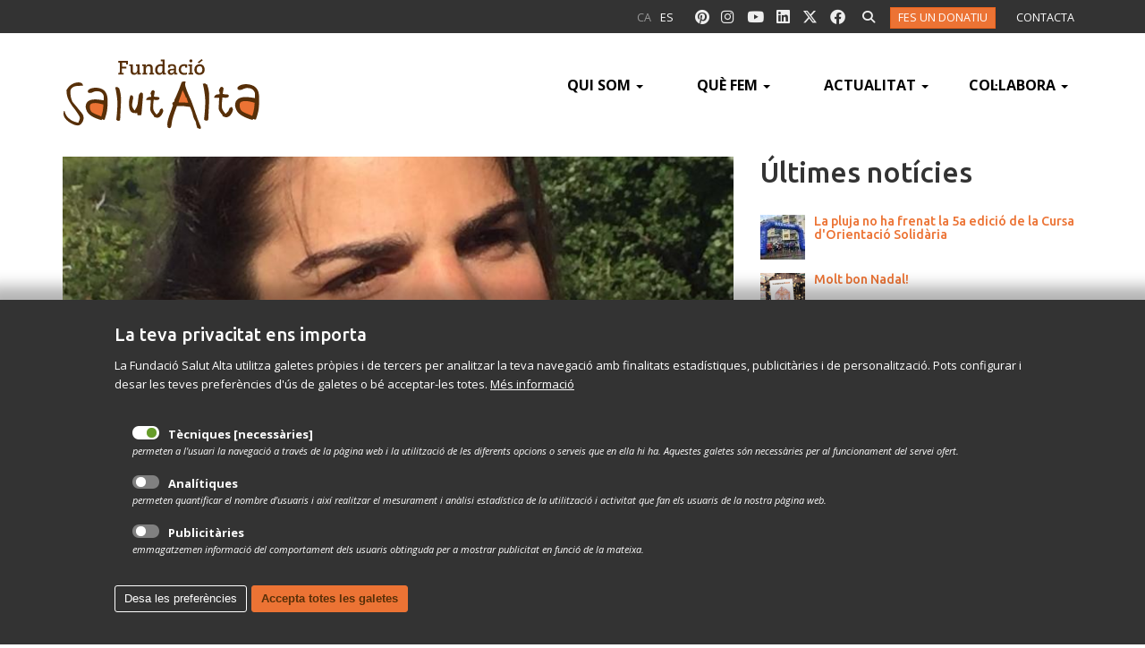

--- FILE ---
content_type: text/html; charset=UTF-8
request_url: https://www.fundaciosalutalta.org/actualitat/2021/04/26/lentrevista-clara-homs
body_size: 17137
content:
<!DOCTYPE html>
<html  lang="ca" dir="ltr" prefix="og: https://ogp.me/ns#">
  <head>
    <meta charset="utf-8" />
<noscript><style>form.antibot * :not(.antibot-message) { display: none !important; }</style>
</noscript><link href="/libraries/civicrm/core/css/crm-i.css?r=ChzyVca_ES" rel="stylesheet" />
<link href="/libraries/civicrm/core/css/civicrm.css?r=ChzyVca_ES" rel="stylesheet" />
<script async src="https://www.googletagmanager.com/gtag/js?id=UA-32299314-1"></script>
<script>window.dataLayer = window.dataLayer || [];function gtag(){dataLayer.push(arguments)};gtag("js", new Date());gtag("set", "developer_id.dMDhkMT", true);gtag("config", "UA-32299314-1", {"groups":"default","linker":{"domains":["www.fundaciosalutalta.org","fsa.crm.socialsj.cat"]},"anonymize_ip":true,"page_placeholder":"PLACEHOLDER_page_path","allow_ad_personalization_signals":false});gtag("config", "G-TCZ54WNYXH", {"groups":"default","linker":{"domains":["www.fundaciosalutalta.org","fsa.crm.socialsj.cat"]},"page_placeholder":"PLACEHOLDER_page_location","allow_ad_personalization_signals":false});</script>
<meta name="description" content="L’opció saludable sempre ha de ser en clau positiva, divertida i incloent-hi a la família. I així acabarem establint noves rutines i uns nous hàbits saludables." />
<link rel="canonical" href="https://www.fundaciosalutalta.org/actualitat/2021/04/26/lentrevista-clara-homs" />
<meta name="Generator" content="Drupal 10 (https://www.drupal.org)" />
<meta name="MobileOptimized" content="width" />
<meta name="HandheldFriendly" content="true" />
<meta name="viewport" content="width=device-width, initial-scale=1.0" />
<style>div#sliding-popup, div#sliding-popup .eu-cookie-withdraw-banner, .eu-cookie-withdraw-tab {background: #0779bf} div#sliding-popup.eu-cookie-withdraw-wrapper { background: transparent; } #sliding-popup h1, #sliding-popup h2, #sliding-popup h3, #sliding-popup p, #sliding-popup label, #sliding-popup div, .eu-cookie-compliance-more-button, .eu-cookie-compliance-secondary-button, .eu-cookie-withdraw-tab { color: #ffffff;} .eu-cookie-withdraw-tab { border-color: #ffffff;}</style>
<link rel="alternate" hreflang="ca" href="https://www.fundaciosalutalta.org/actualitat/2021/04/26/lentrevista-clara-homs" />
<link rel="alternate" hreflang="es" href="https://www.fundaciosalutalta.org/es/actualidad/2021/04/26/la-entrevista-clara-homs" />
<link rel="icon" href="/themes/custom/bootstrap_socialsj_sa/favicon.ico" type="image/vnd.microsoft.icon" />
<script src="/sites/default/files/eu_cookie_compliance/eu_cookie_compliance.script.js?t99uoh" defer></script>

    <title>L&#039;entrevista: Clara Homs | Fundació Salut Alta</title>
    <link rel="stylesheet" media="all" href="/sites/default/files/css/css_D-mpYJWKfpO5Fga6BnuWz0h40_XcJ7uXbTWH0VD_ojs.css?delta=0&amp;language=ca&amp;theme=bootstrap_socialsj_sa&amp;include=[base64]" />
<link rel="stylesheet" media="all" href="https://use.fontawesome.com/releases/v6.4.2/css/all.css" />
<link rel="stylesheet" media="all" href="https://use.fontawesome.com/releases/v6.4.2/css/v4-shims.css" />
<link rel="stylesheet" media="all" href="/sites/default/files/css/css_eu5pbm23qluX58xMD6Wi72Cjhgz-4j8T59sTtipDVgs.css?delta=3&amp;language=ca&amp;theme=bootstrap_socialsj_sa&amp;include=[base64]" />
<link rel="stylesheet" media="all" href="/sites/default/files/css/css_0fz9-puIAwzGdRV1WrWHbmrOAe8Iqq_XcmJG4aQv4_s.css?delta=4&amp;language=ca&amp;theme=bootstrap_socialsj_sa&amp;include=[base64]" />

    
  </head>
  <body class="path-node page-node-type-post has-glyphicons">
    <a href="#main-content" class="visually-hidden focusable skip-link">
      Vés al contingut
    </a>
    
      <div class="dialog-off-canvas-main-canvas" data-off-canvas-main-canvas>
    
<div class="headline">
  <div class="container">
  <div class="row">
    <div class="col col-sm-12">
    <a class="logo navbar-btn pull-left" href="/" title="Inici" rel="home">
      <img src="/themes/custom/bootstrap_socialsj_sa/logo-whitebg.svg" alt="Inici" />
    </a>
      <div class="region region-headline">
    <section class="language-switcher-language-url block block-language block-language-blocklanguage-interface clearfix" id="block-bootstrap-socialsj-sa-commutadordellengua" role="navigation">
  
    

      <ul class="links"><li hreflang="ca" data-drupal-link-system-path="node/434" class="ca is-active" aria-current="page"><a href="/actualitat/2021/04/26/lentrevista-clara-homs" class="language-link is-active" hreflang="ca" data-drupal-link-system-path="node/434" aria-current="page">ca</a></li><li hreflang="es" data-drupal-link-system-path="node/434" class="es"><a href="/es/actualidad/2021/04/26/la-entrevista-clara-homs" class="language-link" hreflang="es" data-drupal-link-system-path="node/434">es</a></li></ul>
  </section>

<section id="block-socialmedialinks" class="text-center block-social-media-links block block-social-media-links-block clearfix">
  
    

      

<ul class="social-media-links--platforms platforms inline horizontal">
      <li>
      <a class="social-media-link-icon--pinterest" href="https://www.pinterest.com/salutalta"  >
        <span class='fab fa-pinterest fa-lg'></span>
      </a>

          </li>
      <li>
      <a class="social-media-link-icon--instagram" href="https://www.instagram.com/salutalta"  >
        <span class='fab fa-instagram fa-lg'></span>
      </a>

          </li>
      <li>
      <a class="social-media-link-icon--youtube_channel" href="https://www.youtube.com/channel/UC0ip4yrbD5dkXT_uoEUP-yg"  >
        <span class='fab fa-youtube fa-lg'></span>
      </a>

          </li>
      <li>
      <a class="social-media-link-icon--linkedin" href="https://www.linkedin.com/company/fundacio-salut-alta/"  >
        <span class='fab fa-linkedin fa-lg'></span>
      </a>

          </li>
      <li>
      <a class="social-media-link-icon--twitter" href="https://x.com/lasalutalta"  >
        <span class='fab fa-x-twitter fa-lg'></span>
      </a>

          </li>
      <li>
      <a class="social-media-link-icon--facebook" href="https://www.facebook.com/fundaciolasalutalta"  >
        <span class='fab fa-facebook fa-lg'></span>
      </a>

          </li>
  </ul>

  </section>

<section id="block-socialsjsearchicon" class="block block-social-sj block-social-sj-search-icon-block clearfix">
  
    

      <i class="search-btn fa fa-search fa-fw" aria-hidden="true" data-nav-search-btn></i><i class="search-btn-active fa fa-close fa-fw" aria-hidden="true" data-nav-search-btn-close></i>
  </section>


<section id="block-botodedonatius" class="block block-block-content block-block-contentd8c3d1cb-04c1-4f3b-9a96-4009362b0fee clearfix">
  
    
    <a href="/donatius" class="btn btn-primary">
    <span>Fes un donatiu</span>
  </a>  
  </section>

<section id="block-botodecontacte" class="block block-block-content block-block-content22ebc8bf-ac27-45bc-8e85-ac50bba55ef2 clearfix">
  
    
    <a href="/contacte" class="btn btn-link">
    <span>Contacta</span>
  </a>  
  </section>

  </div>

  </div>
    </div>
  </div>
</div>

<div class="headline-aux">
  <div class="container">
    <div class="row">
          <div class="col-sm-12">
          <div class="region region-headline-aux">
    <div class="search-block-form block block-search block-search-form-block" data-drupal-selector="search-block-form" id="block-top-form-search" role="search">
  
      <h2 class="visually-hidden">Formulari de cerca</h2>
    
      <form action="/search/content" method="get" id="search-block-form" accept-charset="UTF-8">
  <div class="form-item js-form-item form-type-search js-form-type-search form-item-keys js-form-item-keys form-no-label form-group">
      <label for="edit-keys" class="control-label sr-only">Cerca</label>
  
  
  <div class="input-group"><input title="Introduïu els termes que voleu cercar." data-drupal-selector="edit-keys" class="form-search form-control" placeholder="Cerca" type="search" id="edit-keys" name="keys" value="" size="15" maxlength="128" /><span class="input-group-btn"><button type="submit" value="Cerca" class="button js-form-submit form-submit btn-primary btn icon-only"><span class="sr-only">Cerca</span><span class="icon glyphicon glyphicon-search" aria-hidden="true"></span></button></span></div>

  
  
      <div id="edit-keys--description" class="description help-block">
      Introduïu els termes que voleu cercar.
    </div>
  </div>
<div class="form-actions form-group js-form-wrapper form-wrapper" data-drupal-selector="edit-actions" id="edit-actions"></div>

</form>

  </div>

  </div>

      </div>
        </div>
  </div>
</div>


          <header class="navbar navbar-default container" id="navbar" role="banner">
            <div class="navbar-header">
          <div class="region region-navigation">
          <a class="logo navbar-btn pull-left" href="/" title="Inici" rel="home">
      <img src="/themes/custom/bootstrap_socialsj_sa/logo.svg" alt="Inici" />
    </a>
      
  </div>

                          <button type="button" class="navbar-toggle" data-toggle="collapse" data-target="#navbar-collapse">
            <span class="sr-only">Toggle navigation</span>
            <span class="icon-bar"></span>
            <span class="icon-bar"></span>
            <span class="icon-bar"></span>
          </button>
              </div>

                    <div id="navbar-collapse" class="navbar-collapse collapse">
            <div class="region region-navigation-collapsible">
    <nav role="navigation" aria-labelledby="block-bootstrap-socialsj-sa-mainnavigation-menu" id="block-bootstrap-socialsj-sa-mainnavigation">
            
  <h2 class="visually-hidden" id="block-bootstrap-socialsj-sa-mainnavigation-menu">Main navigation</h2>
  

        
      <ul class="menu menu--main nav navbar-nav">
                      <li class="expanded dropdown first">
                                                                    <span class="navbar-text dropdown-toggle" data-toggle="dropdown">Qui som <span class="caret"></span></span>
                        <ul class="dropdown-menu">
                      <li class="first">
                                        <a href="/qui-som/missio-visio-valors" data-drupal-link-system-path="node/6">Missió, visió i valors</a>
              </li>
                      <li>
                                        <a href="/qui-som/entorn" data-drupal-link-system-path="node/14">El barri</a>
              </li>
                      <li>
                                        <a href="/qui-som/equip" data-drupal-link-system-path="node/15">Equip</a>
              </li>
                      <li>
                                        <a href="/qui-som/finan%C3%A7adors" data-drupal-link-system-path="node/17">Finançadors</a>
              </li>
                      <li>
                                        <a href="/qui-som/transparencia" data-drupal-link-system-path="node/18">Transparència</a>
              </li>
                      <li class="last">
                                        <a href="/entorn-segur" data-drupal-link-system-path="node/880">Entorn Segur</a>
              </li>
        </ul>
  
              </li>
                      <li class="expanded dropdown">
                                                                    <span class="navbar-text dropdown-toggle" data-toggle="dropdown">Què fem <span class="caret"></span></span>
                        <ul class="dropdown-menu">
                      <li class="first">
                                        <a href="/que-fem/metodologia" data-drupal-link-system-path="node/11">La nostra metodologia</a>
              </li>
                      <li>
                                        <a href="/que-fem/projectes" data-drupal-link-system-path="node/12">Àrea socioeducativa</a>
              </li>
                      <li>
                                        <a href="/que-fem/area-comunitaria" data-drupal-link-system-path="node/903">Àrea comunitària</a>
              </li>
                      <li class="last">
                                        <a href="/que-fem/xarxa-social" data-drupal-link-system-path="node/16">Amb qui ho fem</a>
              </li>
        </ul>
  
              </li>
                      <li class="expanded dropdown">
                                                                    <span class="navbar-text dropdown-toggle" data-toggle="dropdown">Actualitat <span class="caret"></span></span>
                        <ul class="dropdown-menu">
                      <li class="first">
                                        <a href="/actualitat/noticies" data-drupal-link-system-path="node/940">Notícies</a>
              </li>
                      <li class="last">
                                        <a href="/actualitat/mitjans" data-drupal-link-system-path="node/935">Presència als mitjans</a>
              </li>
        </ul>
  
              </li>
                      <li class="expanded dropdown last">
                                                                    <a href="/col%C2%B7labora" class="dropdown-toggle" data-toggle="dropdown" data-drupal-link-system-path="node/74">Col·labora <span class="caret"></span></a>
                        <ul class="dropdown-menu">
                      <li class="first">
                                        <a href="/donatius" data-drupal-link-system-path="webform/donatius">Donatius</a>
              </li>
                      <li>
                                        <a href="/col%C2%B7labora/voluntariat" data-drupal-link-system-path="node/930">Voluntariat</a>
              </li>
                      <li>
                                        <a href="/col%C2%B7labora/practiques" title="/colabora/practicas" data-drupal-link-system-path="node/934">Pràctiques</a>
              </li>
                      <li class="last">
                                        <a href="/col%C2%B7labora/aliances" data-drupal-link-system-path="node/1012">Empreses</a>
              </li>
        </ul>
  
              </li>
        </ul>
  

  </nav>

  </div>

        </div>
                </header>
  
  <a id="main-pre-content"></a>
  


  
<div class="main-container">
  <div role="main" class="container js-quickedit-main-content">
    <div class="row">

            
            
                  <section class="col-sm-8">

                                      <div class="highlighted">  <div class="region region-highlighted">
    <div data-drupal-messages-fallback class="hidden"></div>

  </div>
</div>
                  
                
                
                
                                      <a id="main-content"></a>
              <div class="region region-content">
    <div class="row bs-1col node node--type-post node--view-mode-full">
  
  <div class="col-sm-12 bs-region bs-region--main">
    
  <div class="field field--name-field-post-featured-media field--type-entity-reference field--label-visually_hidden">
    <div class="field--label sr-only">Imatge o vídeo destacat</div>
              <div class="field--item"><div>
  
  
            <div class="field field--name-field-image field--type-image field--label-hidden field--item">    <picture>
                  <source srcset="/sites/default/files/styles/post/public/2021-04/Foto%20Clara%20Homs%20-Gassol%20Fundation.jpg?h=0f0735e8&amp;itok=hnSqWf-D 1x" media="all and (min-width: 1200px)" type="image/jpeg" width="768" height="432"/>
                  <img loading="eager" width="768" height="432" src="/sites/default/files/styles/post/public/2021-04/Foto%20Clara%20Homs%20-Gassol%20Fundation.jpg?h=0f0735e8&amp;itok=hnSqWf-D" alt="L&#039;entrevista: Clara Homs - Gasol Foundation" class="img-responsive" />

  </picture>

</div>
      
</div>
</div>
          </div>

            <div class="field field--name-node-title field--type-ds field--label-hidden field--item"><h1>
  L&#039;entrevista: Clara Homs
</h1>
</div>
      
<div  class="post-meta">
    
            <div class="field field--name-node-post-date field--type-ds field--label-hidden field--item">26 abr. 2021</div>
      
      <div class="field field--name-field-post-projects field--type-entity-reference field--label-hidden tidytag field--items">
              <div class="field--item"><a href="/que-fem/projecte/centre-obert" hreflang="ca">Centre obert</a></div>
          </div>
  
  </div>
            <div class="field field--name-body field--type-text-with-summary field--label-hidden field--item"><blockquote>
<p style="margin-bottom: 11px;">L’opció saludable sempre ha de ser en clau positiva, divertida i&nbsp;incloent-hi&nbsp;a la família. I així acabarem establint&nbsp;noves rutines i uns nous hàbits saludables.</p>
</blockquote>

<h4 style="margin-bottom: 11px;">CLARA HOMS BASSEDAS, 33 anys. Nascuda a Vallvidrera, té el màster de promoció de la salut i és dietista nutricionista. Actualment&nbsp;treballa a la Gasol Foundation.&nbsp;</h4>

<h3>Clara, per situar-nos, què és la Gasol Foundation?</h3>

<p>És una <a href="https://www.gasolfoundation.org/ca/">Fundació</a> que&nbsp;va néixer el 2013 als Estats Units de la mà d'en Pau i en Marc Gasol,&nbsp;que són President i Vicepresident respectivament. Com ja&nbsp;sabeu,&nbsp;són uns jugadors professionals de bàsquet,&nbsp;referents mundials, i ells&nbsp;sempre han tingut molt clar que el seu èxit professional i sobretot el personal ve molt vinculat als estils de vida, el vincle i el suport familiar que van tenir des de ben petits. Com que sempre han sentit que són uns afortunats,&nbsp;és per això que creien que tenien un deute amb els infants i adolescents per, justament, treballar tot allò que ells sempre han tingut.</p>

<p>Així que,&nbsp;tot i seguir col·laborant amb altres projectes socials, van iniciar aquest projecte personal&nbsp;adreçat a l'etapa infantil,&nbsp;on&nbsp;podien sentir com les línies d’acció o els objectius eren&nbsp;més definits.&nbsp;</p>

<p>Inicialment era una entitat per fomentar els hàbits saludables en general i per donar oportunitats a joves i infants i aquesta visió s’ha encaminat a la prevenció de la obesitat infantil. Tenim una visió molt privilegiada d’ells on veuen la realitat dels dos territoris a Espanya i a Estats Units i d’aquesta inquietud va ser quan es va decidir reencaminar més la concreció cap a la obesitat infantil.</p>

<h3>I ens podries explicar quina és la teva tasca a l'entitat?</h3>

<p>Com deia,&nbsp;fem&nbsp;projectes per la prevenció de l’obesitat infantil i&nbsp;jo, en concret, en sóc la Tècnica de programes. Des del meu rol coordino, dissenyo i avaluo els projectes i&nbsp;intervencions que duem a terme, de manera que&nbsp;tinc la sort de&nbsp;veure les diferents fases de qualsevol projecte!&nbsp;Em considero bastant polifacètica però, alhora, sola no faria res: sort de l’equip de professionals que tenim,&nbsp;som un equip multidisciplinari amb perfils molt diversos i ens complementem molt bé.</p>

<h3>Com ens vau conèixer?</h3>

<p>Arrel d’una línia de programes amb entitats socials, vam fer una cerca d’entitats al territori. Vam estar estudiant quina tasca fèieu i&nbsp;vam veure que desenvolupaveu&nbsp;molta feina comunitària. Llavors va ser quan ens vam posar en contacte per veure de quina manera podíem col·laborar amb vosaltres.</p>

<h3>Coneixeu gaires entitats de la zona?</h3>

<p>Avui en dia col·laborem amb més de 60 entitats a Barcelona i l’Àrea Metropolitana i, concretament a Badalona, col·laborem amb Isom, el Casals dels Infants, la&nbsp;Fundació Germina i&nbsp;Les Fades.</p>

<h3>Des de la&nbsp;Fundació Salut Alta, concretament amb els infants i famílies del Centre Obert, participem&nbsp;des de fa un temps al vostre projecte FIVALIN.&nbsp; Explica’ns en què consisteix.</h3>

<p><a href="https://www.gasolfoundation.org/es/nuestro-trabajo/fivalin-gasol-foundation/">FIVALIN</a> (<span lang="CA">acrònim del projecte Fitness,&nbsp;Value&nbsp;and&nbsp;Healthy Lifestyles</span>és) un viatge per la galàxia saludable. És una metàfora que fem servir per transmetre a les famílies que participen als nostres projectes l’enfoc pedagògic i la promoció d’hàbits saludables que utilitzem. I&nbsp;és que en&nbsp;aquesta galàxia <strong>es treballen els 4 pilars claus per contribuir al desenvolupament integral de l’infant: l'alimentació, les hores de son, l'esport i activitat física i el benestar emocional.</strong>&nbsp;</p>

<p>A través d’aquest viatge&nbsp;les famílies que participen fan una descoberta dels missatges claus que reforcen el seu estil de vida i fomenten un bon desenvolupament de l’infant. Com veieu, aquest viatge es fa en família, utilitzant l’activitat física com a vehicle per treballar qualsevol dels pilars i fomentant el vincle familiar.</p>

<blockquote>
<p>FIVALIN és un projecte divertit i màgic ja que fomenta&nbsp;espais familiars únics i, alhora,&nbsp;permet donar rellevància dels hàbits saludables. Complementa la part educativa amb aquesta que oferim nosaltres.</p>
</blockquote>

<h3>Heu fet entrevistes també amb algunes de les famílies que participen al projecte. Ens podries transmetre la vostra impressió després de parlar amb elles?</h3>

<p>Ara mateix el que estem fent és recollir les dades per l’avaluació final. Fent com una espècie de fotografia de la realitat actual i comparar-les amb les dades que teníem de quan vam començar el projecte fa uns mesos. El nostre objectiu és que en aquests mesos, després d’haver participat al projecte FIVALIN, l’estil de vida d’aquestes famílies hagi millorat o com a mínim que no hagi&nbsp;empitjorat. A través d’aquestes sessions tenim una oportunitat única&nbsp;perquè és un espai individual per a cada família on s’han fet uns qüestionaris d’estil de vida.</p>

<p>Aquests dies ens hem trobat la curiositat de "qui som, què és el que venim a fer..." i això ens encanta. Però&nbsp;també ens hem trobat en general, no només en la Fundació Salut Alta, una preocupació per part de les famílies en vers com els hàbits saludables s’han vist alterats arrel del confinament. Les famílies es troben amb moltes barreres o amb manques de recursos per fer activitats els caps de setmana i molts infants que es queden tancats a casa. A més, manifesten que els seus fills fan servir molt la tablet, detecten desordres alimentaris i de descans... Així que existeix la preocupació per part de les famílies cap als estils de vida dels infants.&nbsp;</p>

<h3>I, davant d'això,&nbsp;quin tipus d'activitats proposeu?</h3>

<p>Un exemple seria la planificació del "Plat saludable". Sovint&nbsp;pensem que menjar bé és car, però no té perquè. El que sí està clar és que menjar malament és molt econòmic i aquí és on ens equivoquem. Des del projecte treballem el coneixement i les habilitats de com hem de cuinar i què hem de menjar, planifiquem la compra, reforcem les capacitats pròpies de la família en aquest sentit i els beneficis que aporta menjar bé.</p>

<p>A vegades les famílies s’acaben frustrant perquè potser pensen que no poden o que no arriben i és per això que intentem treballar amb la família tenint en compte els recursos que tenen. Tota aquesta part la treballarem l’any vinent amb les vostres famílies.</p>

<h3>Durant el confinament van participar&nbsp;infants i famílies de la Salut Alta a una formació vostra&nbsp;però de manera telemàtica. Com va ser l’experiència?&nbsp;</h3>

<p>Sí va ser la “Galàxia saludable”, una experiència molt enriquidora!&nbsp;Ens va permetre mantenir el contacte amb les famílies durant el confinament.&nbsp;S’enviaven missatges per WhatsApp, oferint unes activitats que poguessin fer des de casa, a nivell familiar. Les famílies ens enviaven fotos, vídeos...&nbsp;de tot allò que anaven reproduint. Un <em>feedback</em> molt positiu ja que vam poder implementar&nbsp;una acció únicament des del format de missatgeria del mòbil i vam fer una avaluació al final que ens va permetre tenir molta informació i que ara s’està aplicant durant el curs.&nbsp; A més, vam tenir la sort de poder comptar amb en Pau Gasol que va interactuar molt amb els seus vídeos ballant, jugant...</p>

<h3>Som conscients que arrel del confinament de març, a les famílies els està costant molt que els seus fills tornin a agafar hàbits saludables.&nbsp; Descansen poc, estan massa temps fent servir tauletes o mòbils, sopen tard, s’aixequen tard i, algun cop, alguns no van a l’escola perquè estan cansats. Ens podeu donar alguna pista sobre com podem ajudar a les famílies a tornar a agafar rutines? Per on hauríem de començar?</h3>

<p>Totalment d’acord.&nbsp;Nosaltres <strong>recomanem des de l'entitat reforçar el per què d’aquests hàbits.</strong> Reforçar aquest missatge de sensibilització. Per què val la pena tenir uns bons hàbits?&nbsp;Què ens passa quan anem a dormir d’hora?&nbsp;Què ens passa si passem moltes hores davant d’una <em>tablet</em>?&nbsp;Fer veure a l’infant què és el que passa quan es fa una cosa bé. Valorar-ne els beneficis i, sobretot,&nbsp;treballar-ho amb les famílies per què també siguin conscients que són uns aspectes positius per a tot el nucli familiar: què passa si van a dormir de matinada?&nbsp;Al matí no hi ha manera de despertar-los i estan de mal humor.&nbsp;I com afecta al pare o mare aquella conducta?</p>

<p>Sempre hem de visibilitzar la part positiva. Si va d’hora a dormir, s’aixecarà de bon humor, la relació serà més positiva amb vosaltres, menjarà millor.&nbsp; Un cop&nbsp;s’ha identificat el problema, hem de mirar com treballar-ho des de casa. S’ha d’individualitzar, adaptar-nos a la realitat de cada cas i no marcar-nos massa&nbsp;objectius. Primer treballar un aspecte i després un altre.&nbsp;</p>

<h3>Ara que comenceu a conèixer la nostra entitat, creus que podríeu participar d’alguna altra manera amb nosaltres?</h3>

<p>Segur&nbsp;que sí! Tenim la sort&nbsp;que amb totes les entitats socials amb les que estem treballant&nbsp;tenim molt bona sintonia. Per a nosaltres és una oportunitat única: ens obriu les vostres portes, ens deixeu col·laborar en el vostre dia a dia i amb les famílies que ateneu.&nbsp;Fer xarxa i treballar amb altres entitats és fantàstic. A més, estem treballant amb les diferents etapes infantils, ja que&nbsp;depenent del projecte també estem començant a treballar amb adolescents.&nbsp;A nosaltres ens agrada compartir, construir i crec que si les dues entitats ens sentim còmodes, continuarem avençant!</p>

<h3>Una recomanació per a les famílies?</h3>

<p>La millor recomanació per a les famílies és posar-ho fàcil. En el nostre dia a dia hi ha molts moments en els que podem seguir un estil de vida saludable sense haver de canviar ni la nostra planificació ni els nostres horaris. Podem anar a l’escola caminant amb els nostres fills, podem fer un àpat al vespre en família i sopar tots junts tot tenint una conversa preguntant com ha anat el dia, podem gaudir d’algun moment del cap de setmana per sortir a fer alguna activitat física a l’aire lliure, podem reforçar el moment d’anar a dormir que impliqui alguna rutina tranquil·la com apagar llums, apagar pantalles, agafar un llibre i gaudir de la lectura.&nbsp;Tenint en compte que en el dia a dia aquests moments ens poden ajudar a seguir un estil de vida saludable i, a més&nbsp;a més, gaudir-lo.</p>

<p>&nbsp;</p>

<h3>Gràcies, Clara!</h3>

<p class="text-align-right"><em>Entrevista feta per Lídia Solé.</em></p>

<p style="text-align:justify; margin-bottom:11px"><span style="font-size:11pt"><span style="line-height:107%"><span style="font-family:Calibri,sans-serif"></span></span></span></p>
</div>
      
      <div class="field field--name-field-post-galleries field--type-entity-reference field--label-hidden field--items">
              <div class="field--item"><div>
  
  
      <div class="field field--name-field-slide field--type-entity-reference field--label-hidden field--items">
              <div class="field--item"><div class="views-element-container form-group"><div class="view view-gallery view-id-gallery view-display-id-default js-view-dom-id-4f3d1d64074fa886ea819bb8011b827503d5fe4b5194b04dc524d149d89a7edb">
  
    
      
      <div class="view-content">
      <div id="views-bootstrap-gallery-default"  class="grid views-view-grid horizontal">
            <div class="row row-1">
                  <div class="col col-xs-6 col-sm-6 col-md-3 col-lg-3 col-1">
            <div class="views-field views-field-thumbnail__target-id"><span class="field-content">
<a href="https://www.fundaciosalutalta.org/sites/default/files/2021-04/20210426-%20Entrevista%20Gasol%20Foundation%20%282%29.jpg" aria-label="{&quot;alt&quot;:&quot;20210426- Entrevista Gasol Foundation (2).jpg&quot;}" role="button"  title="20210426- Entrevista Gasol Foundation (2).jpg" data-colorbox-gallery="gallery-all-dgNw8jR8yZc" class="colorbox" aria-controls="colorbox-ib1-FB-qySU" data-cbox-img-attrs="{&quot;alt&quot;:&quot;20210426- Entrevista Gasol Foundation (2).jpg&quot;}"><img id="colorbox-ib1-FB-qySU" src="/sites/default/files/styles/omember_thumbnail_300x300/public/2021-04/20210426-%20Entrevista%20Gasol%20Foundation%20%282%29.jpg?h=19f14c2c&amp;itok=dV0XxdlS" width="300" height="300" alt="20210426- Entrevista Gasol Foundation (2).jpg" loading="lazy" class="img-responsive" />

</a>
</span></div>
          </div>
          
          
          
                            <div class="col col-xs-6 col-sm-6 col-md-3 col-lg-3 col-2">
            <div class="views-field views-field-thumbnail__target-id"><span class="field-content">
<a href="https://www.fundaciosalutalta.org/sites/default/files/2021-04/20210426-%20Entrevista%20Gasol%20Foundation%20%283%29.jpg" aria-label="{&quot;alt&quot;:&quot;20210426- Entrevista Gasol Foundation (3).jpg&quot;}" role="button"  title="20210426- Entrevista Gasol Foundation (3).jpg" data-colorbox-gallery="gallery-all-dgNw8jR8yZc" class="colorbox" aria-controls="colorbox-_yGXwboSwDU" data-cbox-img-attrs="{&quot;alt&quot;:&quot;20210426- Entrevista Gasol Foundation (3).jpg&quot;}"><img id="colorbox-_yGXwboSwDU" src="/sites/default/files/styles/omember_thumbnail_300x300/public/2021-04/20210426-%20Entrevista%20Gasol%20Foundation%20%283%29.jpg?h=19f14c2c&amp;itok=O0pjc2rY" width="300" height="300" alt="20210426- Entrevista Gasol Foundation (3).jpg" loading="lazy" class="img-responsive" />

</a>
</span></div>
          </div>
                      <div class="clearfix visible-xs-block"></div>
          
                      <div class="clearfix visible-sm-block"></div>
          
          
                            <div class="col col-xs-6 col-sm-6 col-md-3 col-lg-3 col-3">
            <div class="views-field views-field-thumbnail__target-id"><span class="field-content">
<a href="https://www.fundaciosalutalta.org/sites/default/files/2021-04/20210426-%20Entrevista%20Gasol%20Foundation%20%285%29.jpg" aria-label="{&quot;alt&quot;:&quot;20210426- Entrevista Gasol Foundation (5).jpg&quot;}" role="button"  title="20210426- Entrevista Gasol Foundation (5).jpg" data-colorbox-gallery="gallery-all-dgNw8jR8yZc" class="colorbox" aria-controls="colorbox-OlyskeDHzfA" data-cbox-img-attrs="{&quot;alt&quot;:&quot;20210426- Entrevista Gasol Foundation (5).jpg&quot;}"><img id="colorbox-OlyskeDHzfA" src="/sites/default/files/styles/omember_thumbnail_300x300/public/2021-04/20210426-%20Entrevista%20Gasol%20Foundation%20%285%29.jpg?h=19f14c2c&amp;itok=p5BEj-oQ" width="300" height="300" alt="20210426- Entrevista Gasol Foundation (5).jpg" loading="lazy" class="img-responsive" />

</a>
</span></div>
          </div>
          
          
          
                            <div class="col col-xs-6 col-sm-6 col-md-3 col-lg-3 col-4">
            <div class="views-field views-field-thumbnail__target-id"><span class="field-content">
<a href="https://www.fundaciosalutalta.org/sites/default/files/2021-04/20210426-%20Entrevista%20Gasol%20Foundation%20%287%29.jpg" aria-label="{&quot;alt&quot;:&quot;20210426- Entrevista Gasol Foundation (7).jpg&quot;}" role="button"  title="20210426- Entrevista Gasol Foundation (7).jpg" data-colorbox-gallery="gallery-all-dgNw8jR8yZc" class="colorbox" aria-controls="colorbox-FyfKmGzUHxE" data-cbox-img-attrs="{&quot;alt&quot;:&quot;20210426- Entrevista Gasol Foundation (7).jpg&quot;}"><img id="colorbox-FyfKmGzUHxE" src="/sites/default/files/styles/omember_thumbnail_300x300/public/2021-04/20210426-%20Entrevista%20Gasol%20Foundation%20%287%29.jpg?h=972ba67c&amp;itok=0hPU8G-K" width="300" height="300" alt="20210426- Entrevista Gasol Foundation (7).jpg" loading="lazy" class="img-responsive" />

</a>
</span></div>
          </div>
                      <div class="clearfix visible-xs-block"></div>
          
                      <div class="clearfix visible-sm-block"></div>
          
                      <div class="clearfix visible-md-block"></div>
          
                      <div class="clearfix visible-lg-block"></div>
                        </div>
          <div class="row row-2">
                  <div class="col col-xs-6 col-sm-6 col-md-3 col-lg-3 col-1">
            <div class="views-field views-field-thumbnail__target-id"><span class="field-content">
<a href="https://www.fundaciosalutalta.org/sites/default/files/2021-04/20210426-%20Entrevista%20Gasol%20Foundation%20%289%29.jpg" aria-label="{&quot;alt&quot;:&quot;20210426- Entrevista Gasol Foundation (9).jpg&quot;}" role="button"  title="20210426- Entrevista Gasol Foundation (9).jpg" data-colorbox-gallery="gallery-all-dgNw8jR8yZc" class="colorbox" aria-controls="colorbox-VTJqK1BpNXA" data-cbox-img-attrs="{&quot;alt&quot;:&quot;20210426- Entrevista Gasol Foundation (9).jpg&quot;}"><img id="colorbox-VTJqK1BpNXA" src="/sites/default/files/styles/omember_thumbnail_300x300/public/2021-04/20210426-%20Entrevista%20Gasol%20Foundation%20%289%29.jpg?h=00546c34&amp;itok=pALv1JcB" width="300" height="300" alt="20210426- Entrevista Gasol Foundation (9).jpg" loading="lazy" class="img-responsive" />

</a>
</span></div>
          </div>
          
          
          
                            <div class="col col-xs-6 col-sm-6 col-md-3 col-lg-3 col-2">
            <div class="views-field views-field-thumbnail__target-id"><span class="field-content">
<a href="https://www.fundaciosalutalta.org/sites/default/files/2021-04/20210426-%20Entrevista%20Gasol%20Foundation%20%286%29.jpg" aria-label="{&quot;alt&quot;:&quot;20210426- Entrevista Gasol Foundation (6).jpg&quot;}" role="button"  title="20210426- Entrevista Gasol Foundation (6).jpg" data-colorbox-gallery="gallery-all-dgNw8jR8yZc" class="colorbox" aria-controls="colorbox-U7GmvM3_OwI" data-cbox-img-attrs="{&quot;alt&quot;:&quot;20210426- Entrevista Gasol Foundation (6).jpg&quot;}"><img id="colorbox-U7GmvM3_OwI" src="/sites/default/files/styles/omember_thumbnail_300x300/public/2021-04/20210426-%20Entrevista%20Gasol%20Foundation%20%286%29.jpg?h=81a3771e&amp;itok=i106pHcX" width="300" height="300" alt="20210426- Entrevista Gasol Foundation (6).jpg" loading="lazy" class="img-responsive" />

</a>
</span></div>
          </div>
                      <div class="clearfix visible-xs-block"></div>
          
                      <div class="clearfix visible-sm-block"></div>
          
          
                            <div class="col col-xs-6 col-sm-6 col-md-3 col-lg-3 col-3">
            <div class="views-field views-field-thumbnail__target-id"><span class="field-content">
<a href="https://www.fundaciosalutalta.org/sites/default/files/2021-04/20210426-%20Entrevista%20Gasol%20Foundation%20%288%29.jpg" aria-label="{&quot;alt&quot;:&quot;20210426- Entrevista Gasol Foundation (8).jpg&quot;}" role="button"  title="20210426- Entrevista Gasol Foundation (8).jpg" data-colorbox-gallery="gallery-all-dgNw8jR8yZc" class="colorbox" aria-controls="colorbox-v_1O5vCJ6qg" data-cbox-img-attrs="{&quot;alt&quot;:&quot;20210426- Entrevista Gasol Foundation (8).jpg&quot;}"><img id="colorbox-v_1O5vCJ6qg" src="/sites/default/files/styles/omember_thumbnail_300x300/public/2021-04/20210426-%20Entrevista%20Gasol%20Foundation%20%288%29.jpg?h=00546c34&amp;itok=6pLhn25P" width="300" height="300" alt="20210426- Entrevista Gasol Foundation (8).jpg" loading="lazy" class="img-responsive" />

</a>
</span></div>
          </div>
          
          
          
                            <div class="col col-xs-6 col-sm-6 col-md-3 col-lg-3 col-4">
            <div class="views-field views-field-thumbnail__target-id"><span class="field-content">
<a href="https://www.fundaciosalutalta.org/sites/default/files/2021-04/20210426-%20Entrevista%20Gasol%20Foundation%20%2810%29.jpg" aria-label="{&quot;alt&quot;:&quot;20210426- Entrevista Gasol Foundation (10).jpg&quot;}" role="button"  title="20210426- Entrevista Gasol Foundation (10).jpg" data-colorbox-gallery="gallery-all-dgNw8jR8yZc" class="colorbox" aria-controls="colorbox-e6v0hLfDMfc" data-cbox-img-attrs="{&quot;alt&quot;:&quot;20210426- Entrevista Gasol Foundation (10).jpg&quot;}"><img id="colorbox-e6v0hLfDMfc" src="/sites/default/files/styles/omember_thumbnail_300x300/public/2021-04/20210426-%20Entrevista%20Gasol%20Foundation%20%2810%29.jpg?h=9c86ceb9&amp;itok=lePD7aj4" width="300" height="300" alt="20210426- Entrevista Gasol Foundation (10).jpg" loading="lazy" class="img-responsive" />

</a>
</span></div>
          </div>
                      <div class="clearfix visible-xs-block"></div>
          
                      <div class="clearfix visible-sm-block"></div>
          
                      <div class="clearfix visible-md-block"></div>
          
                      <div class="clearfix visible-lg-block"></div>
                        </div>
      </div>

    </div>
  
          </div>
</div>
</div>
          </div>
  
</div>
</div>
          </div>
  
  <div class="field field--name-field-post-tags field--type-entity-reference field--label-inline">
    <div class="field--label">Temes</div>
          <div class="field--items">
              <div class="field--item"><a href="/etiquetes/entrevista" hreflang="ca">Entrevista</a></div>
          <div class="field--item"><a href="/etiquetes/habits-saludables" hreflang="ca">Hàbits saludables</a></div>
          <div class="field--item"><a href="/etiquetes/alimentacio-saludable" hreflang="ca">Alimentació saludable</a></div>
          <div class="field--item"><a href="/etiquetes/treball-en-xarxa" hreflang="ca">Treball en xarxa</a></div>
          <div class="field--item"><a href="/etiquetes/families" hreflang="ca">Famílies</a></div>
              </div>
      </div>

  </div>
</div>


  </div>

                        </section>

                              <aside class="col-sm-4" role="complementary">
              <div class="region region-sidebar-second">
    <section class="views-element-container block block-views block-views-blockrecent-posts-block clearfix" id="block-views-block-recent-posts-block-sa">
  
      <h2 class="block-title">Últimes notícies</h2>
    

      <div class="form-group"><div class="view view-recent-posts view-id-recent_posts view-display-id-block js-view-dom-id-a8872ab7c691dd6540dceae300f2df576ee24b41a7fb884e57d37724895f9535">
  
    
      
      <div class="view-content">
      <div id="views-bootstrap-recent-posts-block"  class="media-object">
    <div class="media">

                                <div class="pull-left">
                        <a href="/actualitat/2026/01/21/la-pluja-no-ha-frenat-la-5a-edicio-de-la-cursa-dorientacio-solidaria" hreflang="ca"><img loading="lazy" src="/sites/default/files/styles/smart_thumbnail_cropped/public/2026-01/img_8204_sortida.jpeg?h=0cb17482&amp;itok=WVTliaVe" width="50" height="50" alt="20260121-Cursa2026.jpeg" class="img-responsive" />

</a>

                  </div>
              
              
              <div class="media-body">
                                              <h3 class="media-heading">
                              <a href="/actualitat/2026/01/21/la-pluja-no-ha-frenat-la-5a-edicio-de-la-cursa-dorientacio-solidaria" hreflang="ca">La pluja no ha frenat la 5a edició de la Cursa d&#039;Orientació Solidària</a>
                          </h3>
                                        
                  
              </div>
          </div><div class="media">

                                <div class="pull-left">
                        <a href="/actualitat/2025/12/22/molt-bon-nadal" hreflang="ca"><img loading="lazy" src="/sites/default/files/styles/smart_thumbnail_cropped/public/2025-12/post_de_instagram_postal_de_vacaciones_simple_beige_y_verde_2.png?h=fbb2a188&amp;itok=D2Opp7jg" width="50" height="50" alt="postalnadal2025.png" class="img-responsive" />

</a>

                  </div>
              
              
              <div class="media-body">
                                              <h3 class="media-heading">
                              <a href="/actualitat/2025/12/22/molt-bon-nadal" hreflang="ca">Molt bon Nadal!</a>
                          </h3>
                                        
                  
              </div>
          </div><div class="media">

                                <div class="pull-left">
                        <a href="/actualitat/2025/12/19/comunicat-en-relacio-al-desallotjament-de-lantic-institut-b9-de-badalona" hreflang="ca"><img loading="lazy" src="/sites/default/files/styles/smart_thumbnail_cropped/public/2025-12/badalona.jpg?h=161229de&amp;itok=EEQTbU7u" width="50" height="50" alt="20251219 -badalonab9.jpg" class="img-responsive" />

</a>

                  </div>
              
              
              <div class="media-body">
                                              <h3 class="media-heading">
                              <a href="/actualitat/2025/12/19/comunicat-en-relacio-al-desallotjament-de-lantic-institut-b9-de-badalona" hreflang="ca">Comunicat en relació al desallotjament de l&#039;antic institut B9 de Badalona</a>
                          </h3>
                                        
                  
              </div>
          </div></div>


    </div>
  
          </div>
</div>

  </section>

<section id="block-propersactes" class="block block-block-content block-block-content1751a25c-cf78-426a-8977-c1f65feaa8d2 clearfix">
  
      <h2 class="block-title">Memòria 2024</h2>
    

      
            <div class="field field--name-body field--type-text-with-summary field--label-hidden field--item"><p>&nbsp;<a href="https://online.fliphtml5.com/quron/jvyo/#p=1"><img src="https://www.fundaciosalutalta.org/sites/default/files/2025-09/20250924%20-%20portadamem%C3%B2ria.png" alt width="341" height="317" loading="lazy"></a></p></div>
      
  </section>


  </div>

          </aside>
                      </div>
     </div>
  </div>


  <a id="main-post-content"></a>
    <div class="region region-post-content">
    

                                            
<div id='campaign-block'>
<span id='blockid' data-blockid='22'></span>
<span id='campaign_type' data-type='single'>

  <div id='29' class='campaign-target' style='display:none'>
  <span id="ctype" data-ctype="goal"></span>
  <span id='cpid' data-cpid='29'></span>
  </div>


                  

<section id="block-bootstrap-socialsj-sa-marcadorperlanding" class="block block-block-content block-block-contentb83170c3-9bb3-4f26-9202-56f489dbfa55 clearfix">

  
  <div class="panel-campaign" style="background-image:url(/sites/default/files/styles/campaign_background_image_block_1920_1080/public/2025-12/banner_cursa_2_fotos_5.png?h=d1cb525d&amp;itok=paMjiAsA)">
    <div class="container">
      
              <h2 class="block-title"><a href="/femcaliu">Amb tu, #FemCaliu!</a></h2>
            
      <div class="message"></div>
      <div class="status row">

      
      
        <div class="progress-container col-sm-offset-1 col-sm-5">
          <div id="crm_cpid_22_percent_text" class="progress-label" style="width: 0%;">0%</div>
          <div class="fireworks-container">
            <canvas width=0 height=0 class="fireworks"></canvas>
          </div>
          <div id="crm_cpid_22_progress" class="progress">
            <div id="crm_cpid_22_amt_fill" class="progress-bar" role="progressbar" aria-valuenow="0" aria-valuemin="0" aria-valuemax="100" style="width: 0%;">
              <span id="crm_cpid_22_amt_fill_value" class="sr-only">0%</span>
            </div>
          </div>
        </div>
        <div class="col-sm-5">
          <div class="row panel-data">
            <div class="col-xs-6">
              <p><span class="pretitle">Aconseguit</span>
              <span id="crm_cpid_22_raised_amount">0</span></p>
            </div>
            <div class="col-xs-6">
              <p><span class="pretitle">Objectiu</span>
              <span id="crm_cpid_22_target_amount">0</span></p>
            </div>
          </div>
        </div>

      
            </div>
            <div class="button-action">
                  <a class="btn btn-outline" href="/femcaliu">Saber-ne més</a>
                          <a class="btn btn-outline crm_cpid_22_button" href="https://www.fundaciosalutalta.org/donatius/femcaliu">Fes un donatiu</a>
                </div>
          </div>
  </div>
</div>   </section>

<script type="text/javascript">
// Cleanup functions for the document ready method
if ( document.addEventListener ) {
  DOMContentLoaded = function() {
    document.removeEventListener( "DOMContentLoaded", DOMContentLoaded, false );
  };
} else if ( document.attachEvent ) {
  DOMContentLoaded = function() {
    // Make sure body exists, at least, in case IE gets a little overzealous
    if ( document.readyState === "complete" ) {
      document.detachEvent( "onreadystatechange", DOMContentLoaded );
    }
  };
}
if ( document.readyState === "complete" ) {
  // Handle it asynchronously to allow scripts the opportunity to delay ready
  setTimeout( onReady, 1 );
}
// Mozilla, Opera and webkit support this event
if ( document.addEventListener ) {
  // Use the handy event callback
  document.addEventListener( "DOMContentLoaded", DOMContentLoaded, false );
  // A fallback to window.onload, that will always work
  // If IE event model is used
} else if ( document.attachEvent ) {
  // ensure firing before onload,
  // maybe late but safe also for iframes
  document.attachEvent("onreadystatechange", DOMContentLoaded);
  // A fallback to window.onload, that will always work
  window.attachEvent( "onload", onReady );
}

function formatNumber(num) {
  return num.toString().replace(/(\d)(?=(\d{3})+(?!\d))/g, '$1.')
}

</script>




  </div>


      <footer class="footer" role="contentinfo">
      <div class="container">
         <div class="row">
                                      <div class="region region-footer-row">
    <section id="block-webform" class="col-sm-4 block block-webform block-webform-block clearfix">
  
      <h2 class="block-title">Vols rebre el nostre butlletí?</h2>
    

      <form class="webform-submission-form webform-submission-add-form webform-submission-subscriu-te-al-butlleti-form webform-submission-subscriu-te-al-butlleti-add-form webform-submission-subscriu-te-al-butlleti-node-434-form webform-submission-subscriu-te-al-butlleti-node-434-add-form js-webform-details-toggle webform-details-toggle antibot" data-drupal-selector="webform-submission-subscriu-te-al-butlleti-node-434-add-form" data-action="https://www.fundaciosalutalta.org/subscripcio" action="/antibot" method="get" id="webform-submission-subscriu-te-al-butlleti-node-434-add-form" accept-charset="UTF-8">
  
  <noscript>
  <div class="antibot-no-js antibot-message antibot-message-warning">Heu de tenir JavaScript activat per utilitzar aquest formulari.</div>
</noscript>
<div class="js-webform-type-email webform-type-email form-item js-form-item form-type-email js-form-type-email form-item-civicrm-1-contact-1-email-email js-form-item-civicrm-1-contact-1-email-email form-no-label form-group">
      <label for="edit-civicrm-1-contact-1-email-email" class="control-label sr-only">Correu electrònic</label>
  
  
  <input data-drupal-selector="edit-civicrm-1-contact-1-email-email" class="form-email form-control" type="email" id="edit-civicrm-1-contact-1-email-email" name="civicrm_1_contact_1_email_email" value="" size="60" maxlength="254" placeholder="Introdueix el teu correu electrònic" />

  
  
  </div>
<div data-drupal-selector="edit-actions" class="form-actions webform-actions form-group js-form-wrapper form-wrapper" id="edit-actions"><button class="webform-button--submit button button--primary js-form-submit form-submit btn-primary btn" data-drupal-selector="edit-actions-submit" type="submit" id="edit-actions-submit" name="op" value="Subscriu-me">Subscriu-me</button>
</div>
<input data-drupal-selector="edit-antibot-key" type="hidden" name="antibot_key" value="" /><input data-drupal-selector="edit-honeypot-time" type="hidden" name="honeypot_time" value="HXrWfWJIjKkznfCDZuBdCGDeopctADiivsqDOb4v1m0" /><div class="mail-textfield form-group js-form-wrapper form-wrapper" style="display: none !important;"><div class="form-item js-form-item form-type-textfield js-form-type-textfield form-item-mail js-form-item-mail form-group">
      <label for="edit-mail" class="control-label">Leave this field blank</label>
  
  
  <input autocomplete="off" data-drupal-selector="edit-mail" class="form-text form-control" type="text" id="edit-mail" name="mail" value="" size="20" maxlength="128" />

  
  
  </div>
</div>


  
</form>

  </section>

<section id="block-socialmedialinks-2" class="col-sm-4 block-social-media-links block block-social-media-links-block clearfix">
  
      <h2 class="block-title">Segueix-nos a</h2>
    

      

<ul class="social-media-links--platforms platforms inline horizontal">
      <li>
      <a class="social-media-link-icon--facebook" href="https://www.facebook.com/fundaciolasalutalta"  >
        <span class='fab fa-facebook fa-2x'></span>
      </a>

          </li>
      <li>
      <a class="social-media-link-icon--twitter" href="https://x.com/lasalutalta"  >
        <span class='fab fa-x-twitter fa-2x'></span>
      </a>

          </li>
      <li>
      <a class="social-media-link-icon--linkedin" href="https://www.linkedin.com/fundaci-privada-la-salut-alta"  >
        <span class='fab fa-linkedin fa-2x'></span>
      </a>

          </li>
      <li>
      <a class="social-media-link-icon--youtube_channel" href="https://www.youtube.com/channel/UC0ip4yrbD5dkXT_uoEUP-yg"  >
        <span class='fab fa-youtube fa-2x'></span>
      </a>

          </li>
      <li>
      <a class="social-media-link-icon--instagram" href="https://www.instagram.com/salutalta"  >
        <span class='fab fa-instagram fa-2x'></span>
      </a>

          </li>
      <li>
      <a class="social-media-link-icon--pinterest" href="https://www.pinterest.com/salutalta"  >
        <span class='fab fa-pinterest fa-2x'></span>
      </a>

          </li>
  </ul>

  </section>

<section id="block-contacte" class="col-sm-4 block block-block-content block-block-contentc7c56992-ba49-4acf-a05b-430a106eddf8 clearfix">
  
      <h2 class="block-title">Contacte</h2>
    

      
            <div class="field field--name-body field--type-text-with-summary field--label-hidden field--item"><p>C/Autonomia 17 baixos</p><p>08914&nbsp;Badalona (Barcelona)</p><p>93 460 36 08</p><p><a href="mailto:info@fundaciolasalutalta.org" target="_blank">info@fundaciolasalutalta.org</a></p><p>&nbsp;</p><p style="background-color:white;border-radius:5px;color:#555;padding:20px;">Vols col·laborar amb nosaltres? Fes un donatiu a<br><strong>ES52 2100-0463-81-0200082746</strong><br><span style="font-size:1.2rem;">Titular del compte: FUNDACIO PRIVADA LA SALUT ALTA</span></p><hr style="border-color:#3a3a3a;"><p class="text-align-right"><a href="/entorn-segur"><img src="/themes/custom/bootstrap_socialsj/images/logo-entorn-segur-w.png" alt width="100" height="100" loading="lazy"></a></p></div>
      
  </section>


  </div>

                            </div>
      </div>
      <div class="container">
           <div class="region region-footer">
    <section id="block-footer" class="block block-block-content block-block-content0a77e2f5-52d3-434e-b52b-078ce7a90bd8 clearfix">
  
    

      
            <div class="field field--name-body field--type-text-with-summary field--label-hidden field--item"><p class="text-align-center">2026 Fundació Salut Alta&nbsp;|&nbsp;<a href="/avis-legal/" rel="nofollow">Avís legal</a>&nbsp;|&nbsp;<a href="/politica-de-privacitat/" rel="nofollow">Política de privacitat i cookies</a>&nbsp;|&nbsp;<a href="/contacte">Contacte</a></p></div>
      
  </section>


  </div>

      </div>
    </footer>
  
  </div>

    
    <script type="application/json" data-drupal-selector="drupal-settings-json">{"path":{"baseUrl":"\/","pathPrefix":"","currentPath":"node\/434","currentPathIsAdmin":false,"isFront":false,"currentLanguage":"ca"},"pluralDelimiter":"\u0003","suppressDeprecationErrors":true,"google_analytics":{"account":"UA-32299314-1","trackOutbound":true,"trackMailto":true,"trackTel":true,"trackDownload":true,"trackDownloadExtensions":"7z|aac|arc|arj|asf|asx|avi|bin|csv|doc(x|m)?|dot(x|m)?|exe|flv|gif|gz|gzip|hqx|jar|jpe?g|js|mp(2|3|4|e?g)|mov(ie)?|msi|msp|pdf|phps|png|ppt(x|m)?|pot(x|m)?|pps(x|m)?|ppam|sld(x|m)?|thmx|qtm?|ra(m|r)?|sea|sit|tar|tgz|torrent|txt|wav|wma|wmv|wpd|xls(x|m|b)?|xlt(x|m)|xlam|xml|z|zip","trackColorbox":true,"trackDomainMode":2,"trackCrossDomains":["www.fundaciosalutalta.org","fsa.crm.socialsj.cat"]},"eu_cookie_compliance":{"cookie_policy_version":"1.0.0","popup_enabled":true,"popup_agreed_enabled":false,"popup_hide_agreed":false,"popup_clicking_confirmation":false,"popup_scrolling_confirmation":false,"popup_html_info":"\u003Cdiv aria-labelledby=\u0022popup-text\u0022  class=\u0022eu-cookie-compliance-banner eu-cookie-compliance-banner-info eu-cookie-compliance-banner--categories\u0022\u003E\n  \u003Cdiv class=\u0022popup-content info eu-cookie-compliance-content\u0022\u003E\n        \u003Cdiv id=\u0022popup-text\u0022 class=\u0022eu-cookie-compliance-message\u0022 role=\u0022document\u0022\u003E\n      \u003Ch2\u003ELa teva privacitat ens importa\u003C\/h2\u003E\u003Cp\u003ELa Fundaci\u00f3 Salut Alta utilitza galetes pr\u00f2pies i de tercers per analitzar la teva navegaci\u00f3 amb finalitats estad\u00edstiques, publicit\u00e0ries i de personalitzaci\u00f3. Pots configurar i desar les teves prefer\u00e8ncies d\u0027\u00fas de galetes o b\u00e9 acceptar-les totes.\u003C\/p\u003E\n              \u003Cbutton type=\u0022button\u0022 class=\u0022find-more-button eu-cookie-compliance-more-button\u0022\u003EM\u00e9s informaci\u00f3\u003C\/button\u003E\n          \u003C\/div\u003E\n\n          \u003Cdiv id=\u0022eu-cookie-compliance-categories\u0022 class=\u0022eu-cookie-compliance-categories\u0022\u003E\n                  \u003Cdiv class=\u0022eu-cookie-compliance-category\u0022\u003E\n            \u003Cdiv\u003E\n              \u003Cinput type=\u0022checkbox\u0022 name=\u0022cookie-categories\u0022 class=\u0022eu-cookie-compliance-category-checkbox\u0022 id=\u0022cookie-category-technical\u0022\n                     value=\u0022technical\u0022\n                      checked                       disabled  \u003E\n              \u003Clabel for=\u0022cookie-category-technical\u0022\u003ET\u00e8cniques [necess\u00e0ries]\u003C\/label\u003E\n            \u003C\/div\u003E\n                          \u003Cdiv class=\u0022eu-cookie-compliance-category-description\u0022\u003Epermeten a l\u0026#039;usuari la navegaci\u00f3 a trav\u00e9s de la p\u00e0gina web i la utilitzaci\u00f3 de les diferents opcions o serveis que en ella hi ha. Aquestes galetes s\u00f3n necess\u00e0ries per al funcionament del servei ofert.\u003C\/div\u003E\n                      \u003C\/div\u003E\n                  \u003Cdiv class=\u0022eu-cookie-compliance-category\u0022\u003E\n            \u003Cdiv\u003E\n              \u003Cinput type=\u0022checkbox\u0022 name=\u0022cookie-categories\u0022 class=\u0022eu-cookie-compliance-category-checkbox\u0022 id=\u0022cookie-category-analytics\u0022\n                     value=\u0022analytics\u0022\n                                           \u003E\n              \u003Clabel for=\u0022cookie-category-analytics\u0022\u003EAnal\u00edtiques\u003C\/label\u003E\n            \u003C\/div\u003E\n                          \u003Cdiv class=\u0022eu-cookie-compliance-category-description\u0022\u003Epermeten quantificar el nombre d\u0026#039;usuaris i aix\u00ed realitzar el mesurament i an\u00e0lisi estad\u00edstica de la utilitzaci\u00f3 i activitat que fan els usuaris de la nostra p\u00e0gina web.\u003C\/div\u003E\n                      \u003C\/div\u003E\n                  \u003Cdiv class=\u0022eu-cookie-compliance-category\u0022\u003E\n            \u003Cdiv\u003E\n              \u003Cinput type=\u0022checkbox\u0022 name=\u0022cookie-categories\u0022 class=\u0022eu-cookie-compliance-category-checkbox\u0022 id=\u0022cookie-category-publicity\u0022\n                     value=\u0022publicity\u0022\n                                           \u003E\n              \u003Clabel for=\u0022cookie-category-publicity\u0022\u003EPublicit\u00e0ries\u003C\/label\u003E\n            \u003C\/div\u003E\n                          \u003Cdiv class=\u0022eu-cookie-compliance-category-description\u0022\u003Eemmagatzemen informaci\u00f3 del comportament dels usuaris obtinguda per a mostrar publicitat en funci\u00f3 de la mateixa.\u003C\/div\u003E\n                      \u003C\/div\u003E\n                          \u003Cdiv class=\u0022eu-cookie-compliance-categories-buttons\u0022\u003E\n            \u003Cbutton type=\u0022button\u0022\n                    class=\u0022eu-cookie-compliance-save-preferences-button \u0022\u003EDesa les prefer\u00e8ncies\u003C\/button\u003E\n          \u003C\/div\u003E\n              \u003C\/div\u003E\n    \n    \u003Cdiv id=\u0022popup-buttons\u0022 class=\u0022eu-cookie-compliance-buttons eu-cookie-compliance-has-categories\u0022\u003E\n            \u003Cbutton type=\u0022button\u0022 class=\u0022agree-button eu-cookie-compliance-default-button\u0022\u003EAccepta totes les galetes\u003C\/button\u003E\n              \u003Cbutton type=\u0022button\u0022 class=\u0022eu-cookie-withdraw-button visually-hidden\u0022\u003EWithdraw consent\u003C\/button\u003E\n          \u003C\/div\u003E\n  \u003C\/div\u003E\n\u003C\/div\u003E","use_mobile_message":false,"mobile_popup_html_info":"\u003Cdiv aria-labelledby=\u0022popup-text\u0022  class=\u0022eu-cookie-compliance-banner eu-cookie-compliance-banner-info eu-cookie-compliance-banner--categories\u0022\u003E\n  \u003Cdiv class=\u0022popup-content info eu-cookie-compliance-content\u0022\u003E\n        \u003Cdiv id=\u0022popup-text\u0022 class=\u0022eu-cookie-compliance-message\u0022 role=\u0022document\u0022\u003E\n      \n              \u003Cbutton type=\u0022button\u0022 class=\u0022find-more-button eu-cookie-compliance-more-button\u0022\u003EM\u00e9s informaci\u00f3\u003C\/button\u003E\n          \u003C\/div\u003E\n\n          \u003Cdiv id=\u0022eu-cookie-compliance-categories\u0022 class=\u0022eu-cookie-compliance-categories\u0022\u003E\n                  \u003Cdiv class=\u0022eu-cookie-compliance-category\u0022\u003E\n            \u003Cdiv\u003E\n              \u003Cinput type=\u0022checkbox\u0022 name=\u0022cookie-categories\u0022 class=\u0022eu-cookie-compliance-category-checkbox\u0022 id=\u0022cookie-category-technical\u0022\n                     value=\u0022technical\u0022\n                      checked                       disabled  \u003E\n              \u003Clabel for=\u0022cookie-category-technical\u0022\u003ET\u00e8cniques [necess\u00e0ries]\u003C\/label\u003E\n            \u003C\/div\u003E\n                          \u003Cdiv class=\u0022eu-cookie-compliance-category-description\u0022\u003Epermeten a l\u0026#039;usuari la navegaci\u00f3 a trav\u00e9s de la p\u00e0gina web i la utilitzaci\u00f3 de les diferents opcions o serveis que en ella hi ha. Aquestes galetes s\u00f3n necess\u00e0ries per al funcionament del servei ofert.\u003C\/div\u003E\n                      \u003C\/div\u003E\n                  \u003Cdiv class=\u0022eu-cookie-compliance-category\u0022\u003E\n            \u003Cdiv\u003E\n              \u003Cinput type=\u0022checkbox\u0022 name=\u0022cookie-categories\u0022 class=\u0022eu-cookie-compliance-category-checkbox\u0022 id=\u0022cookie-category-analytics\u0022\n                     value=\u0022analytics\u0022\n                                           \u003E\n              \u003Clabel for=\u0022cookie-category-analytics\u0022\u003EAnal\u00edtiques\u003C\/label\u003E\n            \u003C\/div\u003E\n                          \u003Cdiv class=\u0022eu-cookie-compliance-category-description\u0022\u003Epermeten quantificar el nombre d\u0026#039;usuaris i aix\u00ed realitzar el mesurament i an\u00e0lisi estad\u00edstica de la utilitzaci\u00f3 i activitat que fan els usuaris de la nostra p\u00e0gina web.\u003C\/div\u003E\n                      \u003C\/div\u003E\n                  \u003Cdiv class=\u0022eu-cookie-compliance-category\u0022\u003E\n            \u003Cdiv\u003E\n              \u003Cinput type=\u0022checkbox\u0022 name=\u0022cookie-categories\u0022 class=\u0022eu-cookie-compliance-category-checkbox\u0022 id=\u0022cookie-category-publicity\u0022\n                     value=\u0022publicity\u0022\n                                           \u003E\n              \u003Clabel for=\u0022cookie-category-publicity\u0022\u003EPublicit\u00e0ries\u003C\/label\u003E\n            \u003C\/div\u003E\n                          \u003Cdiv class=\u0022eu-cookie-compliance-category-description\u0022\u003Eemmagatzemen informaci\u00f3 del comportament dels usuaris obtinguda per a mostrar publicitat en funci\u00f3 de la mateixa.\u003C\/div\u003E\n                      \u003C\/div\u003E\n                          \u003Cdiv class=\u0022eu-cookie-compliance-categories-buttons\u0022\u003E\n            \u003Cbutton type=\u0022button\u0022\n                    class=\u0022eu-cookie-compliance-save-preferences-button \u0022\u003EDesa les prefer\u00e8ncies\u003C\/button\u003E\n          \u003C\/div\u003E\n              \u003C\/div\u003E\n    \n    \u003Cdiv id=\u0022popup-buttons\u0022 class=\u0022eu-cookie-compliance-buttons eu-cookie-compliance-has-categories\u0022\u003E\n            \u003Cbutton type=\u0022button\u0022 class=\u0022agree-button eu-cookie-compliance-default-button\u0022\u003EAccepta totes les galetes\u003C\/button\u003E\n              \u003Cbutton type=\u0022button\u0022 class=\u0022eu-cookie-withdraw-button visually-hidden\u0022\u003EWithdraw consent\u003C\/button\u003E\n          \u003C\/div\u003E\n  \u003C\/div\u003E\n\u003C\/div\u003E","mobile_breakpoint":768,"popup_html_agreed":false,"popup_use_bare_css":false,"popup_height":"auto","popup_width":"100%","popup_delay":1000,"popup_link":"\/politica-de-privacitat","popup_link_new_window":true,"popup_position":false,"fixed_top_position":true,"popup_language":"ca","store_consent":false,"better_support_for_screen_readers":false,"cookie_name":"","reload_page":false,"domain":"","domain_all_sites":false,"popup_eu_only":false,"popup_eu_only_js":false,"cookie_lifetime":100,"cookie_session":0,"set_cookie_session_zero_on_disagree":0,"disagree_do_not_show_popup":false,"method":"categories","automatic_cookies_removal":true,"allowed_cookies":"","withdraw_markup":"\u003Cbutton type=\u0022button\u0022 class=\u0022eu-cookie-withdraw-tab\u0022\u003EPar\u00e0metres de privadesa\u003C\/button\u003E\n\u003Cdiv aria-labelledby=\u0022popup-text\u0022 class=\u0022eu-cookie-withdraw-banner\u0022\u003E\n  \u003Cdiv class=\u0022popup-content info eu-cookie-compliance-content\u0022\u003E\n    \u003Cdiv id=\u0022popup-text\u0022 class=\u0022eu-cookie-compliance-message\u0022 role=\u0022document\u0022\u003E\n      \u003Ch2\u003EWe use cookies on this site to enhance your user experience\u003C\/h2\u003E\u003Cp\u003EYou have given your consent for us to set cookies.\u003C\/p\u003E\n    \u003C\/div\u003E\n    \u003Cdiv id=\u0022popup-buttons\u0022 class=\u0022eu-cookie-compliance-buttons\u0022\u003E\n      \u003Cbutton type=\u0022button\u0022 class=\u0022eu-cookie-withdraw-button \u0022\u003EWithdraw consent\u003C\/button\u003E\n    \u003C\/div\u003E\n  \u003C\/div\u003E\n\u003C\/div\u003E","withdraw_enabled":false,"reload_options":0,"reload_routes_list":"","withdraw_button_on_info_popup":false,"cookie_categories":["technical","analytics","publicity"],"cookie_categories_details":{"technical":{"uuid":"7454909b-cc55-43d3-85fc-0198cf95272f","langcode":"ca","status":true,"dependencies":[],"id":"technical","label":"T\u00e8cniques [necess\u00e0ries]","description":"permeten a l\u0027usuari la navegaci\u00f3 a trav\u00e9s de la p\u00e0gina web i la utilitzaci\u00f3 de les diferents opcions o serveis que en ella hi ha. Aquestes galetes s\u00f3n necess\u00e0ries per al funcionament del servei ofert.","checkbox_default_state":"required","weight":-9},"analytics":{"uuid":"d8addbe0-949d-4205-8e3c-ae7943e21651","langcode":"ca","status":true,"dependencies":[],"id":"analytics","label":"Anal\u00edtiques","description":"permeten quantificar el nombre d\u0027usuaris i aix\u00ed realitzar el mesurament i an\u00e0lisi estad\u00edstica de la utilitzaci\u00f3 i activitat que fan els usuaris de la nostra p\u00e0gina web.","checkbox_default_state":"unchecked","weight":-8},"publicity":{"uuid":"60ab68b4-ae96-4615-b181-456effbe686a","langcode":"ca","status":true,"dependencies":[],"id":"publicity","label":"Publicit\u00e0ries","description":"emmagatzemen informaci\u00f3 del comportament dels usuaris obtinguda per a mostrar publicitat en funci\u00f3 de la mateixa.","checkbox_default_state":"unchecked","weight":-7}},"enable_save_preferences_button":true,"cookie_value_disagreed":"0","cookie_value_agreed_show_thank_you":"1","cookie_value_agreed":"2","containing_element":"body","settings_tab_enabled":false,"olivero_primary_button_classes":"","olivero_secondary_button_classes":"","close_button_action":"close_banner","open_by_default":true,"modules_allow_popup":true,"hide_the_banner":false,"geoip_match":true,"unverified_scripts":["\/themes\/custom\/bootstrap_socialsj_sa\/js\/pixel-facebook.js"]},"bootstrap":{"forms_has_error_value_toggle":1,"modal_animation":1,"modal_backdrop":"true","modal_focus_input":1,"modal_keyboard":1,"modal_select_text":1,"modal_show":1,"modal_size":"","popover_enabled":1,"popover_animation":1,"popover_auto_close":1,"popover_container":"body","popover_content":"","popover_delay":"0","popover_html":0,"popover_placement":"right","popover_selector":"","popover_title":"","popover_trigger":"click","tooltip_enabled":1,"tooltip_animation":1,"tooltip_container":"body","tooltip_delay":"0","tooltip_html":0,"tooltip_placement":"auto left","tooltip_selector":"","tooltip_trigger":"hover"},"colorbox":{"opacity":"0.85","current":"{current} de {total}","previous":"\u00ab Prev","next":"Seg\u00fcent \u00bb","close":"Tanca","maxWidth":"98%","maxHeight":"98%","fixed":true,"mobiledetect":true,"mobiledevicewidth":"480px"},"field_group":{"html_element":{"mode":"default","context":"view","settings":{"label":"Metadades","classes":"post-meta","id":"","element":"div","show_label":false,"label_element":"h3","attributes":"","effect":"none","speed":"fast"}}},"ajaxTrustedUrl":{"\/search\/content":true,"https:\/\/www.fundaciosalutalta.org\/subscripcio":true},"antibot":{"forms":{"webform-submission-subscriu-te-al-butlleti-node-434-add-form":{"id":"webform-submission-subscriu-te-al-butlleti-node-434-add-form","key":"0qZGwG5fFn7oxLSLSeMwsrbSYykcnIww3dlKkr7ax4t"}}},"user":{"uid":0,"permissionsHash":"7a7e3a646693c93c4905f8489317e14e57a881bae342c160004e02b152932eb3"}}</script>
<script src="/sites/default/files/js/js_S_Mo6UcC8SMi0MS-noJG66DoBoetbuRK1rE-QIVtTKk.js?scope=footer&amp;delta=0&amp;language=ca&amp;theme=bootstrap_socialsj_sa&amp;include=[base64]"></script>

  </body>
</html>


--- FILE ---
content_type: image/svg+xml
request_url: https://www.fundaciosalutalta.org/themes/custom/bootstrap_socialsj_sa/logo.svg
body_size: 13270
content:
<?xml version="1.0" encoding="UTF-8" standalone="no"?>
<!-- Created with Inkscape (http://www.inkscape.org/) -->

<svg
   xmlns:dc="http://purl.org/dc/elements/1.1/"
   xmlns:cc="http://creativecommons.org/ns#"
   xmlns:rdf="http://www.w3.org/1999/02/22-rdf-syntax-ns#"
   xmlns:svg="http://www.w3.org/2000/svg"
   xmlns="http://www.w3.org/2000/svg"
   xmlns:sodipodi="http://sodipodi.sourceforge.net/DTD/sodipodi-0.dtd"
   xmlns:inkscape="http://www.inkscape.org/namespaces/inkscape"
   version="1.1"
   id="svg2"
   xml:space="preserve"
   width="389.98398"
   height="138.79466"
   viewBox="0 0 389.98397 138.79466"
   sodipodi:docname="logo.svg"
   inkscape:version="0.92.1 r15371"><metadata
     id="metadata8"><rdf:RDF><cc:Work
         rdf:about=""><dc:format>image/svg+xml</dc:format><dc:type
           rdf:resource="http://purl.org/dc/dcmitype/StillImage" /><dc:title /></cc:Work></rdf:RDF></metadata><defs
     id="defs6" /><sodipodi:namedview
     pagecolor="#ffffff"
     bordercolor="#666666"
     borderopacity="1"
     objecttolerance="10"
     gridtolerance="10"
     guidetolerance="10"
     inkscape:pageopacity="0"
     inkscape:pageshadow="2"
     inkscape:window-width="3188"
     inkscape:window-height="1690"
     id="namedview4"
     showgrid="false"
     inkscape:zoom="3.5322911"
     inkscape:cx="173.27534"
     inkscape:cy="79.013501"
     inkscape:window-x="0"
     inkscape:window-y="55"
     inkscape:window-maximized="1"
     inkscape:current-layer="g12"
     fit-margin-top="0"
     fit-margin-left="0"
     fit-margin-right="0"
     fit-margin-bottom="0" /><g
     id="g10"
     inkscape:groupmode="layer"
     inkscape:label="ink_ext_XXXXXX"
     transform="matrix(1.3333333,0,0,-1.3333333,-22.330666,163.88533)"><g
       id="g12"
       transform="scale(0.1)"><path
         d="m 987.34,997.273 h 78.36 v 23.887 h -25.05 l 0.58,67.58 h 63.5 v 25.63 h -63.5 l 0.58,62.92 h 59.13 l 1.75,-29.71 h 27.09 l -1.16,53.6 H 985.301 v -23.89 h 23.599 l -1.17,-156.13 h -20.39 z m 162.83,127.587 h 20.1 c -0.87,-24.18 -1.17,-48.36 -1.17,-73.12 0,-35.53 18.94,-57.963 51.27,-57.963 23.89,0 46.9,14.563 53.02,36.993 h 0.58 c -2.04,-12.82 -2.91,-23.3 -2.91,-33.497 h 52.43 v 23.887 h -20.39 l 0.58,127.58 h -52.43 v -23.88 h 19.81 l -0.59,-57.68 c -0.29,-28.25 -17.47,-46.02 -39.03,-46.02 -19.81,0 -29.71,15.73 -29.71,36.99 0,30.3 0.58,60.59 1.16,90.59 h -52.72 z M 1346.5,997.273 h 70.2 v 23.887 h -20.39 l 1.17,57.68 c 0.58,28.25 17.47,46.02 39.9,46.02 20.68,0 30.59,-15.73 30.59,-37 0,-22.13 -0.88,-44.56 -1.17,-66.7 h -17.18 v -23.887 h 69.62 v 23.887 h -19.81 c 0.29,24.18 1.16,48.35 1.16,72.53 0,36.12 -17.18,58.55 -52.72,58.55 -30.3,0 -47.19,-17.48 -53.31,-36.99 h -0.58 c 2.04,12.81 2.91,23.3 2.91,33.49 H 1343 v -23.88 h 21.27 l -0.58,-103.7 h -17.19 z m 351.88,23.887 h -20.39 l 1.16,200.12 h -59.13 v -23.89 h 27.67 l -0.58,-48.65 c -9.03,2.04 -19.22,3.5 -30,3.5 -51.56,0 -81.27,-36.41 -81.27,-86.51 0,-45.16 26.8,-71.953 63.21,-71.953 25.92,0 42.53,13.983 50.39,34.373 h 0.58 c -1.45,-8.74 -2.91,-20.1 -2.91,-30.877 h 51.27 z m -52.43,56.8 c 0,-35.25 -12.82,-56.8 -39.04,-56.8 -24.47,0 -36.7,21.26 -36.7,49.52 0,29.71 16.89,55.93 46.9,55.93 11.94,0 22.14,-2.34 28.84,-6.41 z m 84.76,23.01 h 29.13 v 22.14 c 4.95,2.04 16.02,5.24 27.38,5.24 26.8,0 33.5,-13.1 33.5,-31.75 v -11.36 l -31.17,-1.75 c -24.76,-1.16 -65.25,-6.4 -65.25,-46.31 0,-19.23 11.94,-43.403 48.36,-43.403 31.75,0 43.98,17.773 50.39,34.953 h 0.58 c -1.75,-10.19 -2.62,-21.85 -2.62,-31.457 h 48.06 v 23.887 h -20.39 c 0.29,24.47 1.17,48.64 1.17,73.11 0,35.83 -14.28,57.97 -59.13,57.97 -32.34,0 -51.85,-9.9 -60.01,-13.69 z m 26.22,-61.17 c 0,22.43 29.42,23.89 63.21,24.18 v -6.12 c 0,-19.22 -13.69,-38.45 -39.04,-38.45 -15.44,0 -24.17,9.03 -24.17,20.39 z m 229.53,61.75 h 27.38 v 42.83 c -6.41,2.91 -20.1,7.86 -43.11,7.86 -53.01,0 -81.56,-33.79 -81.56,-80.11 0,-37.86 20.68,-78.353 81.27,-78.353 18.93,0 35.25,5.243 41.36,7.863 l 1.75,28.25 c -7.57,-4.36 -24.18,-8.73 -38.74,-8.73 -40.2,0 -53.02,27.96 -53.02,54.18 0,28.84 15.44,51.27 45.44,51.27 7.29,0 14.57,-1.17 19.23,-2.63 z m 47.77,-104.277 h 72.83 v 23.887 h -20.39 l 0.58,127.58 h -55.64 v -23.88 h 23.01 l -0.58,-103.7 h -19.81 z m 14.28,205.067 c 0,-12.52 9.9,-22.43 22.43,-22.43 12.52,0 22.42,9.91 22.42,22.43 0,12.53 -9.9,22.43 -22.42,22.43 -12.53,0 -22.43,-9.9 -22.43,-22.43 z m 142.43,-36.12 57.97,46.61 -17.48,16.31 -58.84,-48.94 z m -33.79,-95.25 c 0,26.8 11.95,53.89 44.28,53.89 22.72,0 40.49,-15.15 40.49,-49.23 0,-29.71 -13.11,-54.47 -42.82,-54.47 -29.42,0 -41.95,24.47 -41.95,49.81 z m -34.37,-1.17 c 0,-38.45 21.27,-76.023 75.45,-76.023 51.85,0 78.06,35.243 78.06,78.353 0,37.29 -18.35,80.11 -74.28,80.11 -46.31,0 -79.23,-32.92 -79.23,-82.44"
         style="fill:#572f08;fill-opacity:1;fill-rule:nonzero;stroke:none"
         id="path14"
         inkscape:connector-curvature="0" /><path
         d="m 468.078,350.262 c 1.926,46.886 -28.262,74.508 -55.238,107.265 L 303.008,589.844 c -3.211,3.851 -5.141,10.918 -8.352,17.984 -21.195,49.457 -24.406,99.555 -24.406,136.809 0,52.668 48.813,85.426 126.531,85.426 0,0 36.614,0.64 62.946,2.57 -6.422,35.324 -25.692,48.812 -68.723,48.812 -72.582,0 -143.875,-45.601 -178.563,-116.254 0,0 0,-6.425 0,-10.921 0.645,-37.25 5.141,-59.09 15.418,-95.059 22.481,-79.004 109.832,-180.488 109.832,-180.488 0,0 75.149,-104.051 75.149,-122.032 0,-14.781 -5.781,-34.691 -17.344,-57.812 0,0 0.645,-4.5 0,-7.707 -1.926,-5.141 -10.918,-10.274 -10.918,-10.274 -70.012,16.704 -96.344,29.543 -135.523,62.942 -34.043,29.551 -48.172,52.672 -67.442,112.402 h -8.351 c -3.856,-18.625 -5.782,-34.039 -5.782,-44.961 0,-39.179 30.188,-83.5 79.649,-118.82 46.887,-33.402 97.629,-53.313 133.598,-53.313 44.316,0 84.781,55.883 87.351,111.114"
         style="fill:#572f08;fill-opacity:1;fill-rule:nonzero;stroke:none"
         id="path16"
         inkscape:connector-curvature="0" /><path
         d="m 826.477,613.605 c 0,134.883 -69.368,182.415 -167.641,188.196 -52.668,2.57 -110.477,-13.488 -128.461,-45.602 0,0 -0.641,-14.773 3.855,-22.48 10.918,-19.27 56.524,-5.141 56.524,-5.141 0,0 40.465,21.195 68.723,21.84 38.539,0.641 67.445,-6.426 91.851,-36.613 24.406,-30.188 15.414,-49.457 16.059,-99.555 -66.801,10.918 -95.703,13.488 -131.032,13.488 -86.71,0 -137.453,-39.179 -137.453,-107.906 0,-22.48 6.422,-41.75 17.344,-66.156 39.18,-92.496 219.024,-134.887 219.024,-134.887 0,0 6.421,13.492 14.132,13.492 5.778,-0.64 6.422,-6.422 11.559,-8.351 7.066,-1.93 19.269,0 19.269,0 39.18,114.328 46.247,159.289 46.247,289.675"
         style="fill:#572f08;fill-opacity:1;fill-rule:nonzero;stroke:none"
         id="path18"
         inkscape:connector-curvature="0" /><path
         d="m 764.172,550.66 c -7.063,-89.277 -11.559,-111.758 -33.399,-177.922 -21.835,10.922 -39.179,17.992 -52.027,22.492 -42.391,16.051 -72.578,30.825 -88.637,43.672 -17.339,12.844 -29.546,46.246 -29.546,78.36 0,41.75 22.484,56.523 86.07,56.523 41.105,0 117.539,-23.125 117.539,-23.125"
         style="fill:#ec7334;fill-opacity:1;fill-rule:nonzero;stroke:none"
         id="path20"
         inkscape:connector-curvature="0" /><path
         d="m 1026.23,607.184 c 0,84.785 -5.79,123.324 -29.55,192.046 0,0 -6.422,-1.281 -9.633,0 -4.496,1.93 -4.496,5.782 -7.711,8.352 -12.844,8.352 -39.82,-0.641 -39.82,-0.641 l 12.203,-51.386 c 0,0 14.129,-80.285 18.625,-132.313 8.992,-114.972 -14.129,-296.101 -14.129,-296.101 0,0 7.707,-10.922 14.129,-14.77 12.207,-6.422 35.966,0 35.966,0 l 7.07,10.277 c 0,0 12.85,266.551 12.85,284.536"
         style="fill:#572f08;fill-opacity:1;fill-rule:nonzero;stroke:none"
         id="path22"
         inkscape:connector-curvature="0" /><path
         d="m 1355.17,679.766 c 0,14.129 1.93,43.675 -17.34,49.457 -7.71,2.566 -20.55,0 -20.55,0 -9.64,-10.278 -11.56,-13.489 -16.7,-28.262 h -6.42 c -5.14,-33.398 -8.35,-57.809 -10.92,-74.508 -8.35,-86.066 -11.56,-94.418 -53.31,-164.43 -29.55,37.899 -38.54,57.809 -38.54,86.711 0,7.707 17.34,98.914 17.34,102.125 0,16.059 -5.14,33.403 -21.84,38.539 -7.06,1.926 -19.27,0 -19.27,0 -17.34,-53.953 -21.19,-75.148 -21.19,-123.964 0,-105.981 25.05,-142.59 95.7,-142.59 8.35,0 17.34,0.64 25.69,1.285 l 5.78,-33.399 52.67,-0.64 6.42,29.543 22.48,260.133"
         style="fill:#572f08;fill-opacity:1;fill-rule:nonzero;stroke:none"
         id="path24"
         inkscape:connector-curvature="0" /><path
         d="m 1657.7,456.887 c 0,6.422 -4.5,19.91 -13.49,34.683 l -8.35,1.926 -25.69,-14.773 c 0,0 -7.71,-27.618 -17.35,-42.391 -10.92,-16.059 -35.96,-34.043 -35.96,-34.043 -40.47,46.246 -50.75,70.656 -50.75,113.688 0,20.554 1.29,34.043 9,107.265 14.13,-3.211 28.9,-4.496 43.03,-4.496 28.9,0 43.03,8.352 43.03,25.692 0,16.058 -9.63,19.269 -50.74,20.554 -7.71,0 -17.98,1.926 -32.11,5.781 l 12.84,77.075 -19.27,18.629 c 0,0 -5.13,0.64 -8.35,0 -23.12,-1.93 -27.61,-33.403 -36.61,-47.532 9,-23.125 10.28,-29.547 10.92,-52.027 l -41.11,-4.496 c -28.26,-16.059 -32.11,-20.555 -33.39,-45.602 l 66.15,1.282 -0.64,-58.45 -5.78,-75.789 c 0,-29.547 15.41,-58.449 52.67,-99.554 v -12.848 c 25.69,-12.852 41.11,-17.34 53.95,-17.34 12.85,0 22.48,5.777 34.69,13.488 34.68,21.192 53.31,80.926 53.31,89.278"
         style="fill:#572f08;fill-opacity:1;fill-rule:nonzero;stroke:none"
         id="path26"
         inkscape:connector-curvature="0" /><path
         d="m 2220.33,198.09 -2.84,22.66 -44.61,111.891 c 0,0 -90.64,261.297 -99.14,279.711 -59.48,127.464 -89.22,210.316 -89.22,240.765 0,3.539 2.12,16.996 7.08,38.238 l -4.96,4.958 c 0,0 -19.83,0.707 -31.16,-2.125 -7.79,-1.415 -19.82,-6.372 -19.82,-6.372 -0.71,-7.082 -1.42,-8.5 -6.38,-10.625 -24.78,-76.476 -49.57,-133.128 -84.97,-216.687 -7.79,-19.121 -19.12,-28.324 -20.54,-48.863 -0.71,-5.664 1.42,-8.496 0,-13.453 -3.54,-10.622 -21.24,-4.958 -23.37,-15.579 -0.71,-4.25 0,-10.625 0,-10.625 l -9.91,-4.246 12.74,-28.328 c -17.7,-49.566 -30.45,-86.39 -40.36,-111.883 -29.03,-77.187 -44.61,-134.547 -44.61,-169.246 0,-7.793 2.12,-22.66 4.95,-46.031 0,0 21.25,-16.281 35.41,-12.039 15.58,4.961 20.54,36.117 20.54,36.117 0,0 7.08,52.402 14.16,84.981 18.41,83.562 70.11,207.48 70.11,207.48 24.78,-1.414 67.27,2.125 109.76,-2.125 12.03,-1.414 19.12,-2.832 31.15,-4.246 20.54,-2.832 29.04,-4.25 52.41,-6.375 0,0 14.87,-33.281 24.07,-55.234 19.83,-49.571 17.71,-82.137 41.07,-130.297 7.79,-14.871 14.88,-21.953 20.54,-37.532 7.08,-17.699 4.96,-29.031 9.91,-47.441 5.67,-18.418 16.29,-46.027 16.29,-46.027 0,0 7.08,0.699 12.04,0 9.21,-1.422 11.33,-11.332 21.24,-11.332 7.79,0 9.21,2.121 18.42,9.91"
         style="fill:#572f08;fill-opacity:1;fill-rule:nonzero;stroke:none"
         id="path28"
         inkscape:connector-curvature="0" /><path
         d="m 2029.84,579.066 -138.8,3.543 -4.95,5.664 61.6,178.45 c -5.66,0 32.58,-59.481 48.16,-110.469 h 7.08 l 26.91,-77.188"
         style="fill:#ec7334;fill-opacity:1;fill-rule:nonzero;stroke:none"
         id="path30"
         inkscape:connector-curvature="0" /><path
         d="m 2344.42,639.813 c 0,93.472 -6.37,135.96 -32.57,211.73 0,0 -7.08,-1.414 -10.62,0 -4.96,2.125 -4.96,6.375 -8.5,9.207 -14.16,9.207 -43.91,-0.707 -43.91,-0.707 l 13.46,-56.652 c 0,0 15.58,-88.516 20.53,-145.875 9.92,-126.758 -15.57,-326.457 -15.57,-326.457 0,0 8.49,-12.028 15.57,-16.278 13.46,-7.082 39.66,0 39.66,0 l 7.79,11.328 c 0,0 14.16,293.875 14.16,313.704"
         style="fill:#572f08;fill-opacity:1;fill-rule:nonzero;stroke:none"
         id="path32"
         inkscape:connector-curvature="0" /><path
         d="m 2699.35,474.109 c 0,7.079 -4.95,21.95 -14.87,38.239 l -9.2,2.125 -28.33,-16.289 c 0,0 -8.5,-30.45 -19.12,-46.739 -12.04,-17.703 -39.65,-37.523 -39.65,-37.523 -44.62,50.98 -55.95,77.891 -55.95,125.336 0,22.66 1.42,37.527 9.92,118.258 15.58,-3.543 31.86,-4.957 47.44,-4.957 31.87,0 47.45,9.207 47.45,28.324 0,17.703 -10.62,21.246 -55.95,22.66 -8.49,0 -19.82,2.125 -35.4,6.375 l 14.16,84.977 -21.24,20.535 c 0,0 -5.67,0.707 -9.21,0 -25.49,-2.125 -30.45,-36.825 -40.36,-52.403 9.91,-25.492 11.33,-32.574 12.03,-57.359 l -45.32,-4.957 c -31.15,-17.703 -35.4,-22.66 -36.82,-50.277 l 72.94,1.418 -0.71,-64.442 -6.37,-83.562 c 0,-32.575 16.99,-64.438 58.07,-109.758 v -14.16 c 28.32,-14.168 45.32,-19.121 59.48,-19.121 14.16,0 24.78,6.371 38.24,14.871 38.24,23.371 58.77,89.222 58.77,98.429"
         style="fill:#572f08;fill-opacity:1;fill-rule:nonzero;stroke:none"
         id="path34"
         inkscape:connector-curvature="0" /><path
         d="m 3092.36,646.895 c 0,148.707 -76.48,201.109 -184.82,207.484 -58.07,2.828 -121.8,-14.871 -141.63,-50.281 0,0 -0.71,-16.285 4.25,-24.785 12.04,-21.243 62.31,-5.665 62.31,-5.665 0,0 44.62,23.372 75.78,24.079 42.48,0.707 74.35,-7.082 101.26,-40.364 26.91,-33.285 16.99,-54.527 17.7,-109.761 -73.64,12.039 -105.51,14.871 -144.46,14.871 -95.6,0 -151.54,-43.196 -151.54,-118.969 0,-24.785 7.08,-46.027 19.12,-72.938 43.2,-101.964 241.48,-148.707 241.48,-148.707 0,0 7.08,14.871 15.57,14.871 6.38,-0.71 7.09,-7.082 12.75,-9.21 7.79,-2.122 21.25,0 21.25,0 43.19,126.05 50.98,175.621 50.98,319.375"
         style="fill:#572f08;fill-opacity:1;fill-rule:nonzero;stroke:none"
         id="path36"
         inkscape:connector-curvature="0" /><path
         d="m 3023.67,577.496 c -7.79,-98.43 -12.74,-123.215 -36.82,-196.156 -24.08,12.039 -43.2,19.832 -57.36,24.789 -46.74,17.699 -80.02,33.988 -97.72,48.152 -19.12,14.16 -32.58,50.985 -32.58,86.391 0,46.027 24.79,62.316 94.89,62.316 45.32,0 129.59,-25.492 129.59,-25.492"
         style="fill:#ec7334;fill-opacity:1;fill-rule:nonzero;stroke:none"
         id="path38"
         inkscape:connector-curvature="0" /></g></g></svg>

--- FILE ---
content_type: image/svg+xml
request_url: https://www.fundaciosalutalta.org/themes/custom/bootstrap_socialsj_sa/logo-whitebg.svg
body_size: 11808
content:
<?xml version="1.0" encoding="UTF-8" standalone="no"?>
<!-- Created with Inkscape (http://www.inkscape.org/) -->

<svg
   version="1.1"
   id="svg2"
   xml:space="preserve"
   width="424.80194"
   height="173.72655"
   viewBox="0 0 424.80193 173.72654"
   xmlns="http://www.w3.org/2000/svg"
   xmlns:svg="http://www.w3.org/2000/svg"
   xmlns:rdf="http://www.w3.org/1999/02/22-rdf-syntax-ns#"
   xmlns:cc="http://creativecommons.org/ns#"
   xmlns:dc="http://purl.org/dc/elements/1.1/"><metadata
     id="metadata8"><rdf:RDF><cc:Work
         rdf:about=""><dc:format>image/svg+xml</dc:format><dc:type
           rdf:resource="http://purl.org/dc/dcmitype/StillImage" /><dc:title /></cc:Work></rdf:RDF></metadata><defs
     id="defs6" /><g
     id="g10"
     transform="matrix(1.3333333,0,0,-1.3333333,-4.9286632,181.17351)"><g
       id="g12"
       transform="scale(0.1)"><path
         d="m 987.34,997.273 h 78.36 v 23.887 h -25.05 l 0.58,67.58 h 63.5 v 25.63 h -63.5 l 0.58,62.92 h 59.13 l 1.75,-29.71 h 27.09 l -1.16,53.6 H 985.301 v -23.89 h 23.599 l -1.17,-156.13 h -20.39 z m 162.83,127.587 h 20.1 c -0.87,-24.18 -1.17,-48.36 -1.17,-73.12 0,-35.53 18.94,-57.963 51.27,-57.963 23.89,0 46.9,14.563 53.02,36.993 h 0.58 c -2.04,-12.82 -2.91,-23.3 -2.91,-33.497 h 52.43 v 23.887 h -20.39 l 0.58,127.58 h -52.43 v -23.88 h 19.81 l -0.59,-57.68 c -0.29,-28.25 -17.47,-46.02 -39.03,-46.02 -19.81,0 -29.71,15.73 -29.71,36.99 0,30.3 0.58,60.59 1.16,90.59 h -52.72 z M 1346.5,997.273 h 70.2 v 23.887 h -20.39 l 1.17,57.68 c 0.58,28.25 17.47,46.02 39.9,46.02 20.68,0 30.59,-15.73 30.59,-37 0,-22.13 -0.88,-44.56 -1.17,-66.7 h -17.18 v -23.887 h 69.62 v 23.887 h -19.81 c 0.29,24.18 1.16,48.35 1.16,72.53 0,36.12 -17.18,58.55 -52.72,58.55 -30.3,0 -47.19,-17.48 -53.31,-36.99 h -0.58 c 2.04,12.81 2.91,23.3 2.91,33.49 H 1343 v -23.88 h 21.27 l -0.58,-103.7 h -17.19 z m 351.88,23.887 h -20.39 l 1.16,200.12 h -59.13 v -23.89 h 27.67 l -0.58,-48.65 c -9.03,2.04 -19.22,3.5 -30,3.5 -51.56,0 -81.27,-36.41 -81.27,-86.51 0,-45.16 26.8,-71.953 63.21,-71.953 25.92,0 42.53,13.983 50.39,34.373 h 0.58 c -1.45,-8.74 -2.91,-20.1 -2.91,-30.877 h 51.27 z m -52.43,56.8 c 0,-35.25 -12.82,-56.8 -39.04,-56.8 -24.47,0 -36.7,21.26 -36.7,49.52 0,29.71 16.89,55.93 46.9,55.93 11.94,0 22.14,-2.34 28.84,-6.41 z m 84.76,23.01 h 29.13 v 22.14 c 4.95,2.04 16.02,5.24 27.38,5.24 26.8,0 33.5,-13.1 33.5,-31.75 v -11.36 l -31.17,-1.75 c -24.76,-1.16 -65.25,-6.4 -65.25,-46.31 0,-19.23 11.94,-43.403 48.36,-43.403 31.75,0 43.98,17.773 50.39,34.953 h 0.58 c -1.75,-10.19 -2.62,-21.85 -2.62,-31.457 h 48.06 v 23.887 h -20.39 c 0.29,24.47 1.17,48.64 1.17,73.11 0,35.83 -14.28,57.97 -59.13,57.97 -32.34,0 -51.85,-9.9 -60.01,-13.69 z m 26.22,-61.17 c 0,22.43 29.42,23.89 63.21,24.18 v -6.12 c 0,-19.22 -13.69,-38.45 -39.04,-38.45 -15.44,0 -24.17,9.03 -24.17,20.39 z m 229.53,61.75 h 27.38 v 42.83 c -6.41,2.91 -20.1,7.86 -43.11,7.86 -53.01,0 -81.56,-33.79 -81.56,-80.11 0,-37.86 20.68,-78.353 81.27,-78.353 18.93,0 35.25,5.243 41.36,7.863 l 1.75,28.25 c -7.57,-4.36 -24.18,-8.73 -38.74,-8.73 -40.2,0 -53.02,27.96 -53.02,54.18 0,28.84 15.44,51.27 45.44,51.27 7.29,0 14.57,-1.17 19.23,-2.63 z m 47.77,-104.277 h 72.83 v 23.887 h -20.39 l 0.58,127.58 h -55.64 v -23.88 h 23.01 l -0.58,-103.7 h -19.81 z m 14.28,205.067 c 0,-12.52 9.9,-22.43 22.43,-22.43 12.52,0 22.42,9.91 22.42,22.43 0,12.53 -9.9,22.43 -22.42,22.43 -12.53,0 -22.43,-9.9 -22.43,-22.43 z m 142.43,-36.12 57.97,46.61 -17.48,16.31 -58.84,-48.94 z m -33.79,-95.25 c 0,26.8 11.95,53.89 44.28,53.89 22.72,0 40.49,-15.15 40.49,-49.23 0,-29.71 -13.11,-54.47 -42.82,-54.47 -29.42,0 -41.95,24.47 -41.95,49.81 z m -34.37,-1.17 c 0,-38.45 21.27,-76.023 75.45,-76.023 51.85,0 78.06,35.243 78.06,78.353 0,37.29 -18.35,80.11 -74.28,80.11 -46.31,0 -79.23,-32.92 -79.23,-82.44"
         style="fill:#ffffff;fill-opacity:1;fill-rule:nonzero;stroke:none"
         id="path14" /><path
         d="m 468.078,350.262 c 1.926,46.886 -28.262,74.508 -55.238,107.265 L 303.008,589.844 c -3.211,3.851 -5.141,10.918 -8.352,17.984 -21.195,49.457 -24.406,99.555 -24.406,136.809 0,52.668 48.813,85.426 126.531,85.426 0,0 36.614,0.64 62.946,2.57 -6.422,35.324 -25.692,48.812 -68.723,48.812 -72.582,0 -143.875,-45.601 -178.563,-116.254 0,0 0,-6.425 0,-10.921 0.645,-37.25 5.141,-59.09 15.418,-95.059 22.481,-79.004 109.832,-180.488 109.832,-180.488 0,0 75.149,-104.051 75.149,-122.032 0,-14.781 -5.781,-34.691 -17.344,-57.812 0,0 0.645,-4.5 0,-7.707 -1.926,-5.141 -10.918,-10.274 -10.918,-10.274 -70.012,16.704 -96.344,29.543 -135.523,62.942 -34.043,29.551 -48.172,52.672 -67.442,112.402 h -8.351 c -3.856,-18.625 -5.782,-34.039 -5.782,-44.961 0,-39.179 30.188,-83.5 79.649,-118.82 46.887,-33.402 97.629,-53.313 133.598,-53.313 44.316,0 84.781,55.883 87.351,111.114"
         style="fill:#ffffff;fill-opacity:1;fill-rule:nonzero;stroke:none"
         id="path16" /><path
         d="m 826.477,613.605 c 0,134.883 -69.368,182.415 -167.641,188.196 -52.668,2.57 -110.477,-13.488 -128.461,-45.602 0,0 -0.641,-14.773 3.855,-22.48 10.918,-19.27 56.524,-5.141 56.524,-5.141 0,0 40.465,21.195 68.723,21.84 38.539,0.641 67.445,-6.426 91.851,-36.613 24.406,-30.188 15.414,-49.457 16.059,-99.555 -66.801,10.918 -95.703,13.488 -131.032,13.488 -86.71,0 -137.453,-39.179 -137.453,-107.906 0,-22.48 6.422,-41.75 17.344,-66.156 39.18,-92.496 219.024,-134.887 219.024,-134.887 0,0 6.421,13.492 14.132,13.492 5.778,-0.64 6.422,-6.422 11.559,-8.351 7.066,-1.93 19.269,0 19.269,0 39.18,114.328 46.247,159.289 46.247,289.675"
         style="fill:#ffffff;fill-opacity:1;fill-rule:nonzero;stroke:none"
         id="path18" /><path
         d="m 764.172,550.66 c -7.063,-89.277 -11.559,-111.758 -33.399,-177.922 -21.835,10.922 -39.179,17.992 -52.027,22.492 -42.391,16.051 -72.578,30.825 -88.637,43.672 -17.339,12.844 -29.546,46.246 -29.546,78.36 0,41.75 22.484,56.523 86.07,56.523 41.105,0 117.539,-23.125 117.539,-23.125"
         style="fill:#ec7334;fill-opacity:1;fill-rule:nonzero;stroke:none"
         id="path20" /><path
         d="m 1026.23,607.184 c 0,84.785 -5.79,123.324 -29.55,192.046 0,0 -6.422,-1.281 -9.633,0 -4.496,1.93 -4.496,5.782 -7.711,8.352 -12.844,8.352 -39.82,-0.641 -39.82,-0.641 l 12.203,-51.386 c 0,0 14.129,-80.285 18.625,-132.313 8.992,-114.972 -14.129,-296.101 -14.129,-296.101 0,0 7.707,-10.922 14.129,-14.77 12.207,-6.422 35.966,0 35.966,0 l 7.07,10.277 c 0,0 12.85,266.551 12.85,284.536"
         style="fill:#ffffff;fill-opacity:1;fill-rule:nonzero;stroke:none"
         id="path22" /><path
         d="m 1355.17,679.766 c 0,14.129 1.93,43.675 -17.34,49.457 -7.71,2.566 -20.55,0 -20.55,0 -9.64,-10.278 -11.56,-13.489 -16.7,-28.262 h -6.42 c -5.14,-33.398 -8.35,-57.809 -10.92,-74.508 -8.35,-86.066 -11.56,-94.418 -53.31,-164.43 -29.55,37.899 -38.54,57.809 -38.54,86.711 0,7.707 17.34,98.914 17.34,102.125 0,16.059 -5.14,33.403 -21.84,38.539 -7.06,1.926 -19.27,0 -19.27,0 -17.34,-53.953 -21.19,-75.148 -21.19,-123.964 0,-105.981 25.05,-142.59 95.7,-142.59 8.35,0 17.34,0.64 25.69,1.285 l 5.78,-33.399 52.67,-0.64 6.42,29.543 22.48,260.133"
         style="fill:#ffffff;fill-opacity:1;fill-rule:nonzero;stroke:none"
         id="path24" /><path
         d="m 1657.7,456.887 c 0,6.422 -4.5,19.91 -13.49,34.683 l -8.35,1.926 -25.69,-14.773 c 0,0 -7.71,-27.618 -17.35,-42.391 -10.92,-16.059 -35.96,-34.043 -35.96,-34.043 -40.47,46.246 -50.75,70.656 -50.75,113.688 0,20.554 1.29,34.043 9,107.265 14.13,-3.211 28.9,-4.496 43.03,-4.496 28.9,0 43.03,8.352 43.03,25.692 0,16.058 -9.63,19.269 -50.74,20.554 -7.71,0 -17.98,1.926 -32.11,5.781 l 12.84,77.075 -19.27,18.629 c 0,0 -5.13,0.64 -8.35,0 -23.12,-1.93 -27.61,-33.403 -36.61,-47.532 9,-23.125 10.28,-29.547 10.92,-52.027 l -41.11,-4.496 c -28.26,-16.059 -32.11,-20.555 -33.39,-45.602 l 66.15,1.282 -0.64,-58.45 -5.78,-75.789 c 0,-29.547 15.41,-58.449 52.67,-99.554 v -12.848 c 25.69,-12.852 41.11,-17.34 53.95,-17.34 12.85,0 22.48,5.777 34.69,13.488 34.68,21.192 53.31,80.926 53.31,89.278"
         style="fill:#ffffff;fill-opacity:1;fill-rule:nonzero;stroke:none"
         id="path26" /><path
         d="m 2220.33,198.09 -2.84,22.66 -44.61,111.891 c 0,0 -90.64,261.297 -99.14,279.711 -59.48,127.464 -89.22,210.316 -89.22,240.765 0,3.539 2.12,16.996 7.08,38.238 l -4.96,4.958 c 0,0 -19.83,0.707 -31.16,-2.125 -7.79,-1.415 -19.82,-6.372 -19.82,-6.372 -0.71,-7.082 -1.42,-8.5 -6.38,-10.625 -24.78,-76.476 -49.57,-133.128 -84.97,-216.687 -7.79,-19.121 -19.12,-28.324 -20.54,-48.863 -0.71,-5.664 1.42,-8.496 0,-13.453 -3.54,-10.622 -21.24,-4.958 -23.37,-15.579 -0.71,-4.25 0,-10.625 0,-10.625 l -9.91,-4.246 12.74,-28.328 c -17.7,-49.566 -30.45,-86.39 -40.36,-111.883 -29.03,-77.187 -44.61,-134.547 -44.61,-169.246 0,-7.793 2.12,-22.66 4.95,-46.031 0,0 21.25,-16.281 35.41,-12.039 15.58,4.961 20.54,36.117 20.54,36.117 0,0 7.08,52.402 14.16,84.981 18.41,83.562 70.11,207.48 70.11,207.48 24.78,-1.414 67.27,2.125 109.76,-2.125 12.03,-1.414 19.12,-2.832 31.15,-4.246 20.54,-2.832 29.04,-4.25 52.41,-6.375 0,0 14.87,-33.281 24.07,-55.234 19.83,-49.571 17.71,-82.137 41.07,-130.297 7.79,-14.871 14.88,-21.953 20.54,-37.532 7.08,-17.699 4.96,-29.031 9.91,-47.441 5.67,-18.418 16.29,-46.027 16.29,-46.027 0,0 7.08,0.699 12.04,0 9.21,-1.422 11.33,-11.332 21.24,-11.332 7.79,0 9.21,2.121 18.42,9.91"
         style="fill:#ffffff;fill-opacity:1;fill-rule:nonzero;stroke:none"
         id="path28" /><path
         d="m 2029.84,579.066 -138.8,3.543 -4.95,5.664 61.6,178.45 c -5.66,0 32.58,-59.481 48.16,-110.469 h 7.08 l 26.91,-77.188"
         style="fill:#ec7334;fill-opacity:1;fill-rule:nonzero;stroke:none"
         id="path30" /><path
         d="m 2344.42,639.813 c 0,93.472 -6.37,135.96 -32.57,211.73 0,0 -7.08,-1.414 -10.62,0 -4.96,2.125 -4.96,6.375 -8.5,9.207 -14.16,9.207 -43.91,-0.707 -43.91,-0.707 l 13.46,-56.652 c 0,0 15.58,-88.516 20.53,-145.875 9.92,-126.758 -15.57,-326.457 -15.57,-326.457 0,0 8.49,-12.028 15.57,-16.278 13.46,-7.082 39.66,0 39.66,0 l 7.79,11.328 c 0,0 14.16,293.875 14.16,313.704"
         style="fill:#ffffff;fill-opacity:1;fill-rule:nonzero;stroke:none"
         id="path32" /><path
         d="m 2699.35,474.109 c 0,7.079 -4.95,21.95 -14.87,38.239 l -9.2,2.125 -28.33,-16.289 c 0,0 -8.5,-30.45 -19.12,-46.739 -12.04,-17.703 -39.65,-37.523 -39.65,-37.523 -44.62,50.98 -55.95,77.891 -55.95,125.336 0,22.66 1.42,37.527 9.92,118.258 15.58,-3.543 31.86,-4.957 47.44,-4.957 31.87,0 47.45,9.207 47.45,28.324 0,17.703 -10.62,21.246 -55.95,22.66 -8.49,0 -19.82,2.125 -35.4,6.375 l 14.16,84.977 -21.24,20.535 c 0,0 -5.67,0.707 -9.21,0 -25.49,-2.125 -30.45,-36.825 -40.36,-52.403 9.91,-25.492 11.33,-32.574 12.03,-57.359 l -45.32,-4.957 c -31.15,-17.703 -35.4,-22.66 -36.82,-50.277 l 72.94,1.418 -0.71,-64.442 -6.37,-83.562 c 0,-32.575 16.99,-64.438 58.07,-109.758 v -14.16 c 28.32,-14.168 45.32,-19.121 59.48,-19.121 14.16,0 24.78,6.371 38.24,14.871 38.24,23.371 58.77,89.222 58.77,98.429"
         style="fill:#ffffff;fill-opacity:1;fill-rule:nonzero;stroke:none"
         id="path34" /><path
         d="m 3092.36,646.895 c 0,148.707 -76.48,201.109 -184.82,207.484 -58.07,2.828 -121.8,-14.871 -141.63,-50.281 0,0 -0.71,-16.285 4.25,-24.785 12.04,-21.243 62.31,-5.665 62.31,-5.665 0,0 44.62,23.372 75.78,24.079 42.48,0.707 74.35,-7.082 101.26,-40.364 26.91,-33.285 16.99,-54.527 17.7,-109.761 -73.64,12.039 -105.51,14.871 -144.46,14.871 -95.6,0 -151.54,-43.196 -151.54,-118.969 0,-24.785 7.08,-46.027 19.12,-72.938 43.2,-101.964 241.48,-148.707 241.48,-148.707 0,0 7.08,14.871 15.57,14.871 6.38,-0.71 7.09,-7.082 12.75,-9.21 7.79,-2.122 21.25,0 21.25,0 43.19,126.05 50.98,175.621 50.98,319.375"
         style="fill:#ffffff;fill-opacity:1;fill-rule:nonzero;stroke:none"
         id="path36" /><path
         d="m 3023.67,577.496 c -7.79,-98.43 -12.74,-123.215 -36.82,-196.156 -24.08,12.039 -43.2,19.832 -57.36,24.789 -46.74,17.699 -80.02,33.988 -97.72,48.152 -19.12,14.16 -32.58,50.985 -32.58,86.391 0,46.027 24.79,62.316 94.89,62.316 45.32,0 129.59,-25.492 129.59,-25.492"
         style="fill:#ec7334;fill-opacity:1;fill-rule:nonzero;stroke:none"
         id="path38" /></g></g></svg>
